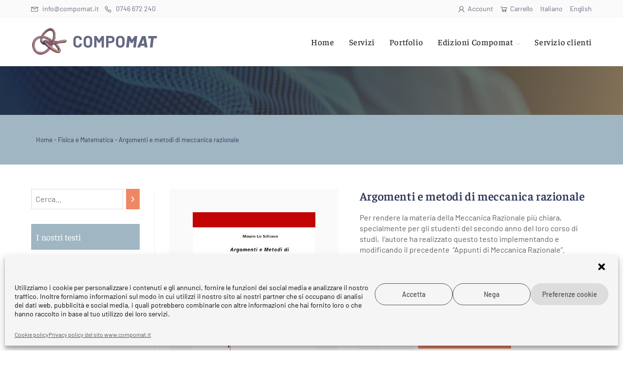

--- FILE ---
content_type: image/svg+xml
request_url: https://www.compomat.it/site/content/uploads/2021/11/add-to-cart.svg
body_size: 557
content:
<?xml version="1.0" encoding="UTF-8"?> <svg xmlns="http://www.w3.org/2000/svg" xmlns:xlink="http://www.w3.org/1999/xlink" viewBox="0 0 19 14"><defs><style>.cls-1{fill:none;}.cls-2{clip-path:url(#clip-path);}.cls-3{fill:#fff;}</style><clipPath id="clip-path"><rect class="cls-1" x="-720.46" y="267.08" width="1630.73" height="99.21"></rect></clipPath></defs><g id="Livello_3" data-name="Livello 3"><g class="cls-2"><image width="4000" height="3000" transform="translate(-741.73 -484.75) scale(0.42)"></image></g></g><g id="Livello_6" data-name="Livello 6"><path class="cls-3" d="M11.87,4.69a3.46,3.46,0,0,1-.23-1.2v0l-6.85,0,.3,1.23Z"></path><path class="cls-3" d="M9.65,12.05a1.77,1.77,0,0,0,.52,1.31,1.82,1.82,0,0,0,1.31.55,1.8,1.8,0,0,0,1.31-.53,1.85,1.85,0,0,0-2.6-2.63A1.75,1.75,0,0,0,9.65,12.05Zm1.84-.6a.54.54,0,0,1,.61.62.54.54,0,0,1-.62.61.55.55,0,0,1-.61-.62A.55.55,0,0,1,11.49,11.45Z"></path><path class="cls-3" d="M13,10a1,1,0,0,0,.41-.67l.72-2.52A3.58,3.58,0,0,1,13,6.25L12.28,9,5.21,8.94,3.65,2.48a1.08,1.08,0,0,0-.4-.68,1.19,1.19,0,0,0-.75-.25H1.12a.56.56,0,0,0-.44.16.6.6,0,0,0-.18.44.6.6,0,0,0,.17.45.6.6,0,0,0,.44.17H2.49L4.06,9.24a1.06,1.06,0,0,0,.4.68,1.14,1.14,0,0,0,.74.25H6l5.53,0h.77A1.19,1.19,0,0,0,13,10Z"></path><path class="cls-3" d="M4.11,12a1.85,1.85,0,0,0,3.14,1.33,1.85,1.85,0,0,0,0-2.61A1.72,1.72,0,0,0,6,10.18a1.74,1.74,0,0,0-1.31.53A1.8,1.8,0,0,0,4.11,12ZM6,11.41a.54.54,0,0,1,.61.62.54.54,0,0,1-.62.61A.55.55,0,0,1,5.34,12C5.35,11.61,5.55,11.4,6,11.41Z"></path><path class="cls-3" d="M15.42.09A3.09,3.09,0,1,0,18.5,3.18,3.09,3.09,0,0,0,15.42.09Zm1.75,3.58H15.91V4.92a.49.49,0,1,1-1,0V3.67H13.67a.5.5,0,0,1,0-1h1.26V1.43a.49.49,0,1,1,1,0V2.68h1.26a.5.5,0,0,1,0,1Z"></path></g></svg> 

--- FILE ---
content_type: image/svg+xml
request_url: https://www.compomat.it/site/content/uploads/2021/11/ico-email.svg
body_size: -11
content:
<svg xmlns="http://www.w3.org/2000/svg" viewBox="0 0 20 20"><defs><style>.cls-1{fill:#656982;}</style></defs><g id="Livello_4" data-name="Livello 4"><path class="cls-1" d="M0,3.08H20V16.92H0V3.08ZM1.54,5.29V15.38H18.46V5.29l-8,5.38-.43.24-.43-.24Zm1.78-.67L10,9l6.68-4.42Z"/></g></svg>

--- FILE ---
content_type: image/svg+xml
request_url: https://www.compomat.it/site/content/uploads/2021/11/scroll-top.svg
body_size: 242
content:
<?xml version="1.0" encoding="UTF-8"?> <svg xmlns="http://www.w3.org/2000/svg" xmlns:xlink="http://www.w3.org/1999/xlink" id="Livello_1" data-name="Livello 1" viewBox="0 0 64 64"><defs><style>.cls-1{fill:url(#Sfumatura_senza_nome);}</style><linearGradient id="Sfumatura_senza_nome" x1="8658.79" y1="31.89" x2="8721.17" y2="31.89" gradientTransform="translate(8721.98 63.89) rotate(180)" gradientUnits="userSpaceOnUse"><stop offset="0" stop-color="#f8d096" stop-opacity="0.74"></stop><stop offset="1" stop-color="#2c3559"></stop></linearGradient></defs><path class="cls-1" d="M62.15,22.92c-2-9.17-9.62-22.29-29.37-21.85-18.12.39-17.84,11.76-25,20.79C-.08,31.78-5.19,49,14.6,59.53c12.4,6.59,29.18,2.85,38.32-4.44C62.59,47.37,64.8,35.05,62.15,22.92Z"></path></svg> 

--- FILE ---
content_type: application/javascript
request_url: https://www.compomat.it/site/content/plugins/woocommerce-paypal-payments/modules/ppcp-button/assets/js/button.js
body_size: 41527
content:
/*! For license information please see button.js.LICENSE.txt */
(()=>{var e={9662:(e,t,r)=>{var n=r(614),o=r(6330),i=TypeError;e.exports=function(e){if(n(e))return e;throw i(o(e)+" is not a function")}},9483:(e,t,r)=>{var n=r(4411),o=r(6330),i=TypeError;e.exports=function(e){if(n(e))return e;throw i(o(e)+" is not a constructor")}},6077:(e,t,r)=>{var n=r(614),o=String,i=TypeError;e.exports=function(e){if("object"==typeof e||n(e))return e;throw i("Can't set "+o(e)+" as a prototype")}},1223:(e,t,r)=>{var n=r(5112),o=r(30),i=r(3070).f,a=n("unscopables"),c=Array.prototype;null==c[a]&&i(c,a,{configurable:!0,value:o(null)}),e.exports=function(e){c[a][e]=!0}},1530:(e,t,r)=>{"use strict";var n=r(8710).charAt;e.exports=function(e,t,r){return t+(r?n(e,t).length:1)}},5787:(e,t,r)=>{var n=r(7976),o=TypeError;e.exports=function(e,t){if(n(t,e))return e;throw o("Incorrect invocation")}},9670:(e,t,r)=>{var n=r(111),o=String,i=TypeError;e.exports=function(e){if(n(e))return e;throw i(o(e)+" is not an object")}},7556:(e,t,r)=>{var n=r(7293);e.exports=n((function(){if("function"==typeof ArrayBuffer){var e=new ArrayBuffer(8);Object.isExtensible(e)&&Object.defineProperty(e,"a",{value:8})}}))},8533:(e,t,r)=>{"use strict";var n=r(2092).forEach,o=r(9341)("forEach");e.exports=o?[].forEach:function(e){return n(this,e,arguments.length>1?arguments[1]:void 0)}},8457:(e,t,r)=>{"use strict";var n=r(9974),o=r(6916),i=r(7908),a=r(3411),c=r(7659),u=r(4411),s=r(6244),l=r(6135),f=r(4121),d=r(1246),p=Array;e.exports=function(e){var t=i(e),r=u(this),h=arguments.length,y=h>1?arguments[1]:void 0,v=void 0!==y;v&&(y=n(y,h>2?arguments[2]:void 0));var m,g,b,w,x,S,O=d(t),j=0;if(!O||this===p&&c(O))for(m=s(t),g=r?new this(m):p(m);m>j;j++)S=v?y(t[j],j):t[j],l(g,j,S);else for(x=(w=f(t,O)).next,g=r?new this:[];!(b=o(x,w)).done;j++)S=v?a(w,y,[b.value,j],!0):b.value,l(g,j,S);return g.length=j,g}},1318:(e,t,r)=>{var n=r(5656),o=r(1400),i=r(6244),a=function(e){return function(t,r,a){var c,u=n(t),s=i(u),l=o(a,s);if(e&&r!=r){for(;s>l;)if((c=u[l++])!=c)return!0}else for(;s>l;l++)if((e||l in u)&&u[l]===r)return e||l||0;return!e&&-1}};e.exports={includes:a(!0),indexOf:a(!1)}},2092:(e,t,r)=>{var n=r(9974),o=r(1702),i=r(8361),a=r(7908),c=r(6244),u=r(5417),s=o([].push),l=function(e){var t=1==e,r=2==e,o=3==e,l=4==e,f=6==e,d=7==e,p=5==e||f;return function(h,y,v,m){for(var g,b,w=a(h),x=i(w),S=n(y,v),O=c(x),j=0,_=m||u,E=t?_(h,O):r||d?_(h,0):void 0;O>j;j++)if((p||j in x)&&(b=S(g=x[j],j,w),e))if(t)E[j]=b;else if(b)switch(e){case 3:return!0;case 5:return g;case 6:return j;case 2:s(E,g)}else switch(e){case 4:return!1;case 7:s(E,g)}return f?-1:o||l?l:E}};e.exports={forEach:l(0),map:l(1),filter:l(2),some:l(3),every:l(4),find:l(5),findIndex:l(6),filterReject:l(7)}},1194:(e,t,r)=>{var n=r(7293),o=r(5112),i=r(7392),a=o("species");e.exports=function(e){return i>=51||!n((function(){var t=[];return(t.constructor={})[a]=function(){return{foo:1}},1!==t[e](Boolean).foo}))}},9341:(e,t,r)=>{"use strict";var n=r(7293);e.exports=function(e,t){var r=[][e];return!!r&&n((function(){r.call(null,t||function(){return 1},1)}))}},3671:(e,t,r)=>{var n=r(9662),o=r(7908),i=r(8361),a=r(6244),c=TypeError,u=function(e){return function(t,r,u,s){n(r);var l=o(t),f=i(l),d=a(l),p=e?d-1:0,h=e?-1:1;if(u<2)for(;;){if(p in f){s=f[p],p+=h;break}if(p+=h,e?p<0:d<=p)throw c("Reduce of empty array with no initial value")}for(;e?p>=0:d>p;p+=h)p in f&&(s=r(s,f[p],p,l));return s}};e.exports={left:u(!1),right:u(!0)}},1589:(e,t,r)=>{var n=r(1400),o=r(6244),i=r(6135),a=Array,c=Math.max;e.exports=function(e,t,r){for(var u=o(e),s=n(t,u),l=n(void 0===r?u:r,u),f=a(c(l-s,0)),d=0;s<l;s++,d++)i(f,d,e[s]);return f.length=d,f}},206:(e,t,r)=>{var n=r(1702);e.exports=n([].slice)},4362:(e,t,r)=>{var n=r(1589),o=Math.floor,i=function(e,t){var r=e.length,u=o(r/2);return r<8?a(e,t):c(e,i(n(e,0,u),t),i(n(e,u),t),t)},a=function(e,t){for(var r,n,o=e.length,i=1;i<o;){for(n=i,r=e[i];n&&t(e[n-1],r)>0;)e[n]=e[--n];n!==i++&&(e[n]=r)}return e},c=function(e,t,r,n){for(var o=t.length,i=r.length,a=0,c=0;a<o||c<i;)e[a+c]=a<o&&c<i?n(t[a],r[c])<=0?t[a++]:r[c++]:a<o?t[a++]:r[c++];return e};e.exports=i},7475:(e,t,r)=>{var n=r(3157),o=r(4411),i=r(111),a=r(5112)("species"),c=Array;e.exports=function(e){var t;return n(e)&&(t=e.constructor,(o(t)&&(t===c||n(t.prototype))||i(t)&&null===(t=t[a]))&&(t=void 0)),void 0===t?c:t}},5417:(e,t,r)=>{var n=r(7475);e.exports=function(e,t){return new(n(e))(0===t?0:t)}},3411:(e,t,r)=>{var n=r(9670),o=r(9212);e.exports=function(e,t,r,i){try{return i?t(n(r)[0],r[1]):t(r)}catch(t){o(e,"throw",t)}}},7072:(e,t,r)=>{var n=r(5112)("iterator"),o=!1;try{var i=0,a={next:function(){return{done:!!i++}},return:function(){o=!0}};a[n]=function(){return this},Array.from(a,(function(){throw 2}))}catch(e){}e.exports=function(e,t){if(!t&&!o)return!1;var r=!1;try{var i={};i[n]=function(){return{next:function(){return{done:r=!0}}}},e(i)}catch(e){}return r}},4326:(e,t,r)=>{var n=r(1702),o=n({}.toString),i=n("".slice);e.exports=function(e){return i(o(e),8,-1)}},648:(e,t,r)=>{var n=r(1694),o=r(614),i=r(4326),a=r(5112)("toStringTag"),c=Object,u="Arguments"==i(function(){return arguments}());e.exports=n?i:function(e){var t,r,n;return void 0===e?"Undefined":null===e?"Null":"string"==typeof(r=function(e,t){try{return e[t]}catch(e){}}(t=c(e),a))?r:u?i(t):"Object"==(n=i(t))&&o(t.callee)?"Arguments":n}},5631:(e,t,r)=>{"use strict";var n=r(3070).f,o=r(30),i=r(9190),a=r(9974),c=r(5787),u=r(8554),s=r(408),l=r(1656),f=r(6340),d=r(9781),p=r(2423).fastKey,h=r(9909),y=h.set,v=h.getterFor;e.exports={getConstructor:function(e,t,r,l){var f=e((function(e,n){c(e,h),y(e,{type:t,index:o(null),first:void 0,last:void 0,size:0}),d||(e.size=0),u(n)||s(n,e[l],{that:e,AS_ENTRIES:r})})),h=f.prototype,m=v(t),g=function(e,t,r){var n,o,i=m(e),a=b(e,t);return a?a.value=r:(i.last=a={index:o=p(t,!0),key:t,value:r,previous:n=i.last,next:void 0,removed:!1},i.first||(i.first=a),n&&(n.next=a),d?i.size++:e.size++,"F"!==o&&(i.index[o]=a)),e},b=function(e,t){var r,n=m(e),o=p(t);if("F"!==o)return n.index[o];for(r=n.first;r;r=r.next)if(r.key==t)return r};return i(h,{clear:function(){for(var e=m(this),t=e.index,r=e.first;r;)r.removed=!0,r.previous&&(r.previous=r.previous.next=void 0),delete t[r.index],r=r.next;e.first=e.last=void 0,d?e.size=0:this.size=0},delete:function(e){var t=this,r=m(t),n=b(t,e);if(n){var o=n.next,i=n.previous;delete r.index[n.index],n.removed=!0,i&&(i.next=o),o&&(o.previous=i),r.first==n&&(r.first=o),r.last==n&&(r.last=i),d?r.size--:t.size--}return!!n},forEach:function(e){for(var t,r=m(this),n=a(e,arguments.length>1?arguments[1]:void 0);t=t?t.next:r.first;)for(n(t.value,t.key,this);t&&t.removed;)t=t.previous},has:function(e){return!!b(this,e)}}),i(h,r?{get:function(e){var t=b(this,e);return t&&t.value},set:function(e,t){return g(this,0===e?0:e,t)}}:{add:function(e){return g(this,e=0===e?0:e,e)}}),d&&n(h,"size",{get:function(){return m(this).size}}),f},setStrong:function(e,t,r){var n=t+" Iterator",o=v(t),i=v(n);l(e,t,(function(e,t){y(this,{type:n,target:e,state:o(e),kind:t,last:void 0})}),(function(){for(var e=i(this),t=e.kind,r=e.last;r&&r.removed;)r=r.previous;return e.target&&(e.last=r=r?r.next:e.state.first)?"keys"==t?{value:r.key,done:!1}:"values"==t?{value:r.value,done:!1}:{value:[r.key,r.value],done:!1}:(e.target=void 0,{value:void 0,done:!0})}),r?"entries":"values",!r,!0),f(t)}}},7710:(e,t,r)=>{"use strict";var n=r(2109),o=r(7854),i=r(1702),a=r(4705),c=r(8052),u=r(2423),s=r(408),l=r(5787),f=r(614),d=r(8554),p=r(111),h=r(7293),y=r(7072),v=r(8003),m=r(9587);e.exports=function(e,t,r){var g=-1!==e.indexOf("Map"),b=-1!==e.indexOf("Weak"),w=g?"set":"add",x=o[e],S=x&&x.prototype,O=x,j={},_=function(e){var t=i(S[e]);c(S,e,"add"==e?function(e){return t(this,0===e?0:e),this}:"delete"==e?function(e){return!(b&&!p(e))&&t(this,0===e?0:e)}:"get"==e?function(e){return b&&!p(e)?void 0:t(this,0===e?0:e)}:"has"==e?function(e){return!(b&&!p(e))&&t(this,0===e?0:e)}:function(e,r){return t(this,0===e?0:e,r),this})};if(a(e,!f(x)||!(b||S.forEach&&!h((function(){(new x).entries().next()})))))O=r.getConstructor(t,e,g,w),u.enable();else if(a(e,!0)){var E=new O,P=E[w](b?{}:-0,1)!=E,k=h((function(){E.has(1)})),C=y((function(e){new x(e)})),A=!b&&h((function(){for(var e=new x,t=5;t--;)e[w](t,t);return!e.has(-0)}));C||((O=t((function(e,t){l(e,S);var r=m(new x,e,O);return d(t)||s(t,r[w],{that:r,AS_ENTRIES:g}),r}))).prototype=S,S.constructor=O),(k||A)&&(_("delete"),_("has"),g&&_("get")),(A||P)&&_(w),b&&S.clear&&delete S.clear}return j[e]=O,n({global:!0,constructor:!0,forced:O!=x},j),v(O,e),b||r.setStrong(O,e,g),O}},9920:(e,t,r)=>{var n=r(2597),o=r(3887),i=r(1236),a=r(3070);e.exports=function(e,t,r){for(var c=o(t),u=a.f,s=i.f,l=0;l<c.length;l++){var f=c[l];n(e,f)||r&&n(r,f)||u(e,f,s(t,f))}}},4964:(e,t,r)=>{var n=r(5112)("match");e.exports=function(e){var t=/./;try{"/./"[e](t)}catch(r){try{return t[n]=!1,"/./"[e](t)}catch(e){}}return!1}},8544:(e,t,r)=>{var n=r(7293);e.exports=!n((function(){function e(){}return e.prototype.constructor=null,Object.getPrototypeOf(new e)!==e.prototype}))},8880:(e,t,r)=>{var n=r(9781),o=r(3070),i=r(9114);e.exports=n?function(e,t,r){return o.f(e,t,i(1,r))}:function(e,t,r){return e[t]=r,e}},9114:e=>{e.exports=function(e,t){return{enumerable:!(1&e),configurable:!(2&e),writable:!(4&e),value:t}}},6135:(e,t,r)=>{"use strict";var n=r(4948),o=r(3070),i=r(9114);e.exports=function(e,t,r){var a=n(t);a in e?o.f(e,a,i(0,r)):e[a]=r}},8052:(e,t,r)=>{var n=r(614),o=r(3070),i=r(6339),a=r(3072);e.exports=function(e,t,r,c){c||(c={});var u=c.enumerable,s=void 0!==c.name?c.name:t;if(n(r)&&i(r,s,c),c.global)u?e[t]=r:a(t,r);else{try{c.unsafe?e[t]&&(u=!0):delete e[t]}catch(e){}u?e[t]=r:o.f(e,t,{value:r,enumerable:!1,configurable:!c.nonConfigurable,writable:!c.nonWritable})}return e}},9190:(e,t,r)=>{var n=r(8052);e.exports=function(e,t,r){for(var o in t)n(e,o,t[o],r);return e}},3072:(e,t,r)=>{var n=r(7854),o=Object.defineProperty;e.exports=function(e,t){try{o(n,e,{value:t,configurable:!0,writable:!0})}catch(r){n[e]=t}return t}},9781:(e,t,r)=>{var n=r(7293);e.exports=!n((function(){return 7!=Object.defineProperty({},1,{get:function(){return 7}})[1]}))},317:(e,t,r)=>{var n=r(7854),o=r(111),i=n.document,a=o(i)&&o(i.createElement);e.exports=function(e){return a?i.createElement(e):{}}},7207:e=>{var t=TypeError;e.exports=function(e){if(e>9007199254740991)throw t("Maximum allowed index exceeded");return e}},8324:e=>{e.exports={CSSRuleList:0,CSSStyleDeclaration:0,CSSValueList:0,ClientRectList:0,DOMRectList:0,DOMStringList:0,DOMTokenList:1,DataTransferItemList:0,FileList:0,HTMLAllCollection:0,HTMLCollection:0,HTMLFormElement:0,HTMLSelectElement:0,MediaList:0,MimeTypeArray:0,NamedNodeMap:0,NodeList:1,PaintRequestList:0,Plugin:0,PluginArray:0,SVGLengthList:0,SVGNumberList:0,SVGPathSegList:0,SVGPointList:0,SVGStringList:0,SVGTransformList:0,SourceBufferList:0,StyleSheetList:0,TextTrackCueList:0,TextTrackList:0,TouchList:0}},8509:(e,t,r)=>{var n=r(317)("span").classList,o=n&&n.constructor&&n.constructor.prototype;e.exports=o===Object.prototype?void 0:o},7871:(e,t,r)=>{var n=r(3823),o=r(5268);e.exports=!n&&!o&&"object"==typeof window&&"object"==typeof document},3823:e=>{e.exports="object"==typeof Deno&&Deno&&"object"==typeof Deno.version},1528:(e,t,r)=>{var n=r(8113),o=r(7854);e.exports=/ipad|iphone|ipod/i.test(n)&&void 0!==o.Pebble},6833:(e,t,r)=>{var n=r(8113);e.exports=/(?:ipad|iphone|ipod).*applewebkit/i.test(n)},5268:(e,t,r)=>{var n=r(4326),o=r(7854);e.exports="process"==n(o.process)},1036:(e,t,r)=>{var n=r(8113);e.exports=/web0s(?!.*chrome)/i.test(n)},8113:(e,t,r)=>{var n=r(5005);e.exports=n("navigator","userAgent")||""},7392:(e,t,r)=>{var n,o,i=r(7854),a=r(8113),c=i.process,u=i.Deno,s=c&&c.versions||u&&u.version,l=s&&s.v8;l&&(o=(n=l.split("."))[0]>0&&n[0]<4?1:+(n[0]+n[1])),!o&&a&&(!(n=a.match(/Edge\/(\d+)/))||n[1]>=74)&&(n=a.match(/Chrome\/(\d+)/))&&(o=+n[1]),e.exports=o},748:e=>{e.exports=["constructor","hasOwnProperty","isPrototypeOf","propertyIsEnumerable","toLocaleString","toString","valueOf"]},1060:(e,t,r)=>{var n=r(1702),o=Error,i=n("".replace),a=String(o("zxcasd").stack),c=/\n\s*at [^:]*:[^\n]*/,u=c.test(a);e.exports=function(e,t){if(u&&"string"==typeof e&&!o.prepareStackTrace)for(;t--;)e=i(e,c,"");return e}},2914:(e,t,r)=>{var n=r(7293),o=r(9114);e.exports=!n((function(){var e=Error("a");return!("stack"in e)||(Object.defineProperty(e,"stack",o(1,7)),7!==e.stack)}))},2109:(e,t,r)=>{var n=r(7854),o=r(1236).f,i=r(8880),a=r(8052),c=r(3072),u=r(9920),s=r(4705);e.exports=function(e,t){var r,l,f,d,p,h=e.target,y=e.global,v=e.stat;if(r=y?n:v?n[h]||c(h,{}):(n[h]||{}).prototype)for(l in t){if(d=t[l],f=e.dontCallGetSet?(p=o(r,l))&&p.value:r[l],!s(y?l:h+(v?".":"#")+l,e.forced)&&void 0!==f){if(typeof d==typeof f)continue;u(d,f)}(e.sham||f&&f.sham)&&i(d,"sham",!0),a(r,l,d,e)}}},7293:e=>{e.exports=function(e){try{return!!e()}catch(e){return!0}}},7007:(e,t,r)=>{"use strict";r(4916);var n=r(1702),o=r(8052),i=r(2261),a=r(7293),c=r(5112),u=r(8880),s=c("species"),l=RegExp.prototype;e.exports=function(e,t,r,f){var d=c(e),p=!a((function(){var t={};return t[d]=function(){return 7},7!=""[e](t)})),h=p&&!a((function(){var t=!1,r=/a/;return"split"===e&&((r={}).constructor={},r.constructor[s]=function(){return r},r.flags="",r[d]=/./[d]),r.exec=function(){return t=!0,null},r[d](""),!t}));if(!p||!h||r){var y=n(/./[d]),v=t(d,""[e],(function(e,t,r,o,a){var c=n(e),u=t.exec;return u===i||u===l.exec?p&&!a?{done:!0,value:y(t,r,o)}:{done:!0,value:c(r,t,o)}:{done:!1}}));o(String.prototype,e,v[0]),o(l,d,v[1])}f&&u(l[d],"sham",!0)}},6677:(e,t,r)=>{var n=r(7293);e.exports=!n((function(){return Object.isExtensible(Object.preventExtensions({}))}))},2104:(e,t,r)=>{var n=r(4374),o=Function.prototype,i=o.apply,a=o.call;e.exports="object"==typeof Reflect&&Reflect.apply||(n?a.bind(i):function(){return a.apply(i,arguments)})},9974:(e,t,r)=>{var n=r(1702),o=r(9662),i=r(4374),a=n(n.bind);e.exports=function(e,t){return o(e),void 0===t?e:i?a(e,t):function(){return e.apply(t,arguments)}}},4374:(e,t,r)=>{var n=r(7293);e.exports=!n((function(){var e=function(){}.bind();return"function"!=typeof e||e.hasOwnProperty("prototype")}))},7065:(e,t,r)=>{"use strict";var n=r(1702),o=r(9662),i=r(111),a=r(2597),c=r(206),u=r(4374),s=Function,l=n([].concat),f=n([].join),d={},p=function(e,t,r){if(!a(d,t)){for(var n=[],o=0;o<t;o++)n[o]="a["+o+"]";d[t]=s("C,a","return new C("+f(n,",")+")")}return d[t](e,r)};e.exports=u?s.bind:function(e){var t=o(this),r=t.prototype,n=c(arguments,1),a=function(){var r=l(n,c(arguments));return this instanceof a?p(t,r.length,r):t.apply(e,r)};return i(r)&&(a.prototype=r),a}},6916:(e,t,r)=>{var n=r(4374),o=Function.prototype.call;e.exports=n?o.bind(o):function(){return o.apply(o,arguments)}},6530:(e,t,r)=>{var n=r(9781),o=r(2597),i=Function.prototype,a=n&&Object.getOwnPropertyDescriptor,c=o(i,"name"),u=c&&"something"===function(){}.name,s=c&&(!n||n&&a(i,"name").configurable);e.exports={EXISTS:c,PROPER:u,CONFIGURABLE:s}},1702:(e,t,r)=>{var n=r(4374),o=Function.prototype,i=o.bind,a=o.call,c=n&&i.bind(a,a);e.exports=n?function(e){return e&&c(e)}:function(e){return e&&function(){return a.apply(e,arguments)}}},5005:(e,t,r)=>{var n=r(7854),o=r(614),i=function(e){return o(e)?e:void 0};e.exports=function(e,t){return arguments.length<2?i(n[e]):n[e]&&n[e][t]}},1246:(e,t,r)=>{var n=r(648),o=r(8173),i=r(8554),a=r(7497),c=r(5112)("iterator");e.exports=function(e){if(!i(e))return o(e,c)||o(e,"@@iterator")||a[n(e)]}},4121:(e,t,r)=>{var n=r(6916),o=r(9662),i=r(9670),a=r(6330),c=r(1246),u=TypeError;e.exports=function(e,t){var r=arguments.length<2?c(e):t;if(o(r))return i(n(r,e));throw u(a(e)+" is not iterable")}},8173:(e,t,r)=>{var n=r(9662),o=r(8554);e.exports=function(e,t){var r=e[t];return o(r)?void 0:n(r)}},647:(e,t,r)=>{var n=r(1702),o=r(7908),i=Math.floor,a=n("".charAt),c=n("".replace),u=n("".slice),s=/\$([$&'`]|\d{1,2}|<[^>]*>)/g,l=/\$([$&'`]|\d{1,2})/g;e.exports=function(e,t,r,n,f,d){var p=r+e.length,h=n.length,y=l;return void 0!==f&&(f=o(f),y=s),c(d,y,(function(o,c){var s;switch(a(c,0)){case"$":return"$";case"&":return e;case"`":return u(t,0,r);case"'":return u(t,p);case"<":s=f[u(c,1,-1)];break;default:var l=+c;if(0===l)return o;if(l>h){var d=i(l/10);return 0===d?o:d<=h?void 0===n[d-1]?a(c,1):n[d-1]+a(c,1):o}s=n[l-1]}return void 0===s?"":s}))}},7854:(e,t,r)=>{var n=function(e){return e&&e.Math==Math&&e};e.exports=n("object"==typeof globalThis&&globalThis)||n("object"==typeof window&&window)||n("object"==typeof self&&self)||n("object"==typeof r.g&&r.g)||function(){return this}()||Function("return this")()},2597:(e,t,r)=>{var n=r(1702),o=r(7908),i=n({}.hasOwnProperty);e.exports=Object.hasOwn||function(e,t){return i(o(e),t)}},3501:e=>{e.exports={}},842:(e,t,r)=>{var n=r(7854);e.exports=function(e,t){var r=n.console;r&&r.error&&(1==arguments.length?r.error(e):r.error(e,t))}},490:(e,t,r)=>{var n=r(5005);e.exports=n("document","documentElement")},4664:(e,t,r)=>{var n=r(9781),o=r(7293),i=r(317);e.exports=!n&&!o((function(){return 7!=Object.defineProperty(i("div"),"a",{get:function(){return 7}}).a}))},8361:(e,t,r)=>{var n=r(1702),o=r(7293),i=r(4326),a=Object,c=n("".split);e.exports=o((function(){return!a("z").propertyIsEnumerable(0)}))?function(e){return"String"==i(e)?c(e,""):a(e)}:a},9587:(e,t,r)=>{var n=r(614),o=r(111),i=r(7674);e.exports=function(e,t,r){var a,c;return i&&n(a=t.constructor)&&a!==r&&o(c=a.prototype)&&c!==r.prototype&&i(e,c),e}},2788:(e,t,r)=>{var n=r(1702),o=r(614),i=r(5465),a=n(Function.toString);o(i.inspectSource)||(i.inspectSource=function(e){return a(e)}),e.exports=i.inspectSource},8340:(e,t,r)=>{var n=r(111),o=r(8880);e.exports=function(e,t){n(t)&&"cause"in t&&o(e,"cause",t.cause)}},2423:(e,t,r)=>{var n=r(2109),o=r(1702),i=r(3501),a=r(111),c=r(2597),u=r(3070).f,s=r(8006),l=r(1156),f=r(2050),d=r(9711),p=r(6677),h=!1,y=d("meta"),v=0,m=function(e){u(e,y,{value:{objectID:"O"+v++,weakData:{}}})},g=e.exports={enable:function(){g.enable=function(){},h=!0;var e=s.f,t=o([].splice),r={};r[y]=1,e(r).length&&(s.f=function(r){for(var n=e(r),o=0,i=n.length;o<i;o++)if(n[o]===y){t(n,o,1);break}return n},n({target:"Object",stat:!0,forced:!0},{getOwnPropertyNames:l.f}))},fastKey:function(e,t){if(!a(e))return"symbol"==typeof e?e:("string"==typeof e?"S":"P")+e;if(!c(e,y)){if(!f(e))return"F";if(!t)return"E";m(e)}return e[y].objectID},getWeakData:function(e,t){if(!c(e,y)){if(!f(e))return!0;if(!t)return!1;m(e)}return e[y].weakData},onFreeze:function(e){return p&&h&&f(e)&&!c(e,y)&&m(e),e}};i[y]=!0},9909:(e,t,r)=>{var n,o,i,a=r(4811),c=r(7854),u=r(1702),s=r(111),l=r(8880),f=r(2597),d=r(5465),p=r(6200),h=r(3501),y="Object already initialized",v=c.TypeError,m=c.WeakMap;if(a||d.state){var g=d.state||(d.state=new m),b=u(g.get),w=u(g.has),x=u(g.set);n=function(e,t){if(w(g,e))throw v(y);return t.facade=e,x(g,e,t),t},o=function(e){return b(g,e)||{}},i=function(e){return w(g,e)}}else{var S=p("state");h[S]=!0,n=function(e,t){if(f(e,S))throw v(y);return t.facade=e,l(e,S,t),t},o=function(e){return f(e,S)?e[S]:{}},i=function(e){return f(e,S)}}e.exports={set:n,get:o,has:i,enforce:function(e){return i(e)?o(e):n(e,{})},getterFor:function(e){return function(t){var r;if(!s(t)||(r=o(t)).type!==e)throw v("Incompatible receiver, "+e+" required");return r}}}},7659:(e,t,r)=>{var n=r(5112),o=r(7497),i=n("iterator"),a=Array.prototype;e.exports=function(e){return void 0!==e&&(o.Array===e||a[i]===e)}},3157:(e,t,r)=>{var n=r(4326);e.exports=Array.isArray||function(e){return"Array"==n(e)}},614:e=>{e.exports=function(e){return"function"==typeof e}},4411:(e,t,r)=>{var n=r(1702),o=r(7293),i=r(614),a=r(648),c=r(5005),u=r(2788),s=function(){},l=[],f=c("Reflect","construct"),d=/^\s*(?:class|function)\b/,p=n(d.exec),h=!d.exec(s),y=function(e){if(!i(e))return!1;try{return f(s,l,e),!0}catch(e){return!1}},v=function(e){if(!i(e))return!1;switch(a(e)){case"AsyncFunction":case"GeneratorFunction":case"AsyncGeneratorFunction":return!1}try{return h||!!p(d,u(e))}catch(e){return!0}};v.sham=!0,e.exports=!f||o((function(){var e;return y(y.call)||!y(Object)||!y((function(){e=!0}))||e}))?v:y},5032:(e,t,r)=>{var n=r(2597);e.exports=function(e){return void 0!==e&&(n(e,"value")||n(e,"writable"))}},4705:(e,t,r)=>{var n=r(7293),o=r(614),i=/#|\.prototype\./,a=function(e,t){var r=u[c(e)];return r==l||r!=s&&(o(t)?n(t):!!t)},c=a.normalize=function(e){return String(e).replace(i,".").toLowerCase()},u=a.data={},s=a.NATIVE="N",l=a.POLYFILL="P";e.exports=a},8554:e=>{e.exports=function(e){return null==e}},111:(e,t,r)=>{var n=r(614),o="object"==typeof document&&document.all,i=void 0===o&&void 0!==o;e.exports=i?function(e){return"object"==typeof e?null!==e:n(e)||e===o}:function(e){return"object"==typeof e?null!==e:n(e)}},1913:e=>{e.exports=!1},7850:(e,t,r)=>{var n=r(111),o=r(4326),i=r(5112)("match");e.exports=function(e){var t;return n(e)&&(void 0!==(t=e[i])?!!t:"RegExp"==o(e))}},2190:(e,t,r)=>{var n=r(5005),o=r(614),i=r(7976),a=r(3307),c=Object;e.exports=a?function(e){return"symbol"==typeof e}:function(e){var t=n("Symbol");return o(t)&&i(t.prototype,c(e))}},408:(e,t,r)=>{var n=r(9974),o=r(6916),i=r(9670),a=r(6330),c=r(7659),u=r(6244),s=r(7976),l=r(4121),f=r(1246),d=r(9212),p=TypeError,h=function(e,t){this.stopped=e,this.result=t},y=h.prototype;e.exports=function(e,t,r){var v,m,g,b,w,x,S,O=r&&r.that,j=!(!r||!r.AS_ENTRIES),_=!(!r||!r.IS_RECORD),E=!(!r||!r.IS_ITERATOR),P=!(!r||!r.INTERRUPTED),k=n(t,O),C=function(e){return v&&d(v,"normal",e),new h(!0,e)},A=function(e){return j?(i(e),P?k(e[0],e[1],C):k(e[0],e[1])):P?k(e,C):k(e)};if(_)v=e.iterator;else if(E)v=e;else{if(!(m=f(e)))throw p(a(e)+" is not iterable");if(c(m)){for(g=0,b=u(e);b>g;g++)if((w=A(e[g]))&&s(y,w))return w;return new h(!1)}v=l(e,m)}for(x=_?e.next:v.next;!(S=o(x,v)).done;){try{w=A(S.value)}catch(e){d(v,"throw",e)}if("object"==typeof w&&w&&s(y,w))return w}return new h(!1)}},9212:(e,t,r)=>{var n=r(6916),o=r(9670),i=r(8173);e.exports=function(e,t,r){var a,c;o(e);try{if(!(a=i(e,"return"))){if("throw"===t)throw r;return r}a=n(a,e)}catch(e){c=!0,a=e}if("throw"===t)throw r;if(c)throw a;return o(a),r}},3061:(e,t,r)=>{"use strict";var n=r(3383).IteratorPrototype,o=r(30),i=r(9114),a=r(8003),c=r(7497),u=function(){return this};e.exports=function(e,t,r,s){var l=t+" Iterator";return e.prototype=o(n,{next:i(+!s,r)}),a(e,l,!1,!0),c[l]=u,e}},1656:(e,t,r)=>{"use strict";var n=r(2109),o=r(6916),i=r(1913),a=r(6530),c=r(614),u=r(3061),s=r(9518),l=r(7674),f=r(8003),d=r(8880),p=r(8052),h=r(5112),y=r(7497),v=r(3383),m=a.PROPER,g=a.CONFIGURABLE,b=v.IteratorPrototype,w=v.BUGGY_SAFARI_ITERATORS,x=h("iterator"),S="keys",O="values",j="entries",_=function(){return this};e.exports=function(e,t,r,a,h,v,E){u(r,t,a);var P,k,C,A=function(e){if(e===h&&F)return F;if(!w&&e in R)return R[e];switch(e){case S:case O:case j:return function(){return new r(this,e)}}return function(){return new r(this)}},T=t+" Iterator",L=!1,R=e.prototype,I=R[x]||R["@@iterator"]||h&&R[h],F=!w&&I||A(h),q="Array"==t&&R.entries||I;if(q&&(P=s(q.call(new e)))!==Object.prototype&&P.next&&(i||s(P)===b||(l?l(P,b):c(P[x])||p(P,x,_)),f(P,T,!0,!0),i&&(y[T]=_)),m&&h==O&&I&&I.name!==O&&(!i&&g?d(R,"name",O):(L=!0,F=function(){return o(I,this)})),h)if(k={values:A(O),keys:v?F:A(S),entries:A(j)},E)for(C in k)(w||L||!(C in R))&&p(R,C,k[C]);else n({target:t,proto:!0,forced:w||L},k);return i&&!E||R[x]===F||p(R,x,F,{name:h}),y[t]=F,k}},3383:(e,t,r)=>{"use strict";var n,o,i,a=r(7293),c=r(614),u=r(111),s=r(30),l=r(9518),f=r(8052),d=r(5112),p=r(1913),h=d("iterator"),y=!1;[].keys&&("next"in(i=[].keys())?(o=l(l(i)))!==Object.prototype&&(n=o):y=!0),!u(n)||a((function(){var e={};return n[h].call(e)!==e}))?n={}:p&&(n=s(n)),c(n[h])||f(n,h,(function(){return this})),e.exports={IteratorPrototype:n,BUGGY_SAFARI_ITERATORS:y}},7497:e=>{e.exports={}},6244:(e,t,r)=>{var n=r(7466);e.exports=function(e){return n(e.length)}},6339:(e,t,r)=>{var n=r(7293),o=r(614),i=r(2597),a=r(9781),c=r(6530).CONFIGURABLE,u=r(2788),s=r(9909),l=s.enforce,f=s.get,d=Object.defineProperty,p=a&&!n((function(){return 8!==d((function(){}),"length",{value:8}).length})),h=String(String).split("String"),y=e.exports=function(e,t,r){"Symbol("===String(t).slice(0,7)&&(t="["+String(t).replace(/^Symbol\(([^)]*)\)/,"$1")+"]"),r&&r.getter&&(t="get "+t),r&&r.setter&&(t="set "+t),(!i(e,"name")||c&&e.name!==t)&&(a?d(e,"name",{value:t,configurable:!0}):e.name=t),p&&r&&i(r,"arity")&&e.length!==r.arity&&d(e,"length",{value:r.arity});try{r&&i(r,"constructor")&&r.constructor?a&&d(e,"prototype",{writable:!1}):e.prototype&&(e.prototype=void 0)}catch(e){}var n=l(e);return i(n,"source")||(n.source=h.join("string"==typeof t?t:"")),e};Function.prototype.toString=y((function(){return o(this)&&f(this).source||u(this)}),"toString")},4758:e=>{var t=Math.ceil,r=Math.floor;e.exports=Math.trunc||function(e){var n=+e;return(n>0?r:t)(n)}},5948:(e,t,r)=>{var n,o,i,a,c,u,s,l,f=r(7854),d=r(9974),p=r(1236).f,h=r(261).set,y=r(6833),v=r(1528),m=r(1036),g=r(5268),b=f.MutationObserver||f.WebKitMutationObserver,w=f.document,x=f.process,S=f.Promise,O=p(f,"queueMicrotask"),j=O&&O.value;j||(n=function(){var e,t;for(g&&(e=x.domain)&&e.exit();o;){t=o.fn,o=o.next;try{t()}catch(e){throw o?a():i=void 0,e}}i=void 0,e&&e.enter()},y||g||m||!b||!w?!v&&S&&S.resolve?((s=S.resolve(void 0)).constructor=S,l=d(s.then,s),a=function(){l(n)}):g?a=function(){x.nextTick(n)}:(h=d(h,f),a=function(){h(n)}):(c=!0,u=w.createTextNode(""),new b(n).observe(u,{characterData:!0}),a=function(){u.data=c=!c})),e.exports=j||function(e){var t={fn:e,next:void 0};i&&(i.next=t),o||(o=t,a()),i=t}},8523:(e,t,r)=>{"use strict";var n=r(9662),o=TypeError,i=function(e){var t,r;this.promise=new e((function(e,n){if(void 0!==t||void 0!==r)throw o("Bad Promise constructor");t=e,r=n})),this.resolve=n(t),this.reject=n(r)};e.exports.f=function(e){return new i(e)}},6277:(e,t,r)=>{var n=r(1340);e.exports=function(e,t){return void 0===e?arguments.length<2?"":t:n(e)}},3929:(e,t,r)=>{var n=r(7850),o=TypeError;e.exports=function(e){if(n(e))throw o("The method doesn't accept regular expressions");return e}},2814:(e,t,r)=>{var n=r(7854),o=r(7293),i=r(1702),a=r(1340),c=r(3111).trim,u=r(1361),s=i("".charAt),l=n.parseFloat,f=n.Symbol,d=f&&f.iterator,p=1/l(u+"-0")!=-1/0||d&&!o((function(){l(Object(d))}));e.exports=p?function(e){var t=c(a(e)),r=l(t);return 0===r&&"-"==s(t,0)?-0:r}:l},3009:(e,t,r)=>{var n=r(7854),o=r(7293),i=r(1702),a=r(1340),c=r(3111).trim,u=r(1361),s=n.parseInt,l=n.Symbol,f=l&&l.iterator,d=/^[+-]?0x/i,p=i(d.exec),h=8!==s(u+"08")||22!==s(u+"0x16")||f&&!o((function(){s(Object(f))}));e.exports=h?function(e,t){var r=c(a(e));return s(r,t>>>0||(p(d,r)?16:10))}:s},30:(e,t,r)=>{var n,o=r(9670),i=r(6048),a=r(748),c=r(3501),u=r(490),s=r(317),l=r(6200)("IE_PROTO"),f=function(){},d=function(e){return"<script>"+e+"<\/script>"},p=function(e){e.write(d("")),e.close();var t=e.parentWindow.Object;return e=null,t},h=function(){try{n=new ActiveXObject("htmlfile")}catch(e){}var e,t;h="undefined"!=typeof document?document.domain&&n?p(n):((t=s("iframe")).style.display="none",u.appendChild(t),t.src=String("javascript:"),(e=t.contentWindow.document).open(),e.write(d("document.F=Object")),e.close(),e.F):p(n);for(var r=a.length;r--;)delete h.prototype[a[r]];return h()};c[l]=!0,e.exports=Object.create||function(e,t){var r;return null!==e?(f.prototype=o(e),r=new f,f.prototype=null,r[l]=e):r=h(),void 0===t?r:i.f(r,t)}},6048:(e,t,r)=>{var n=r(9781),o=r(3353),i=r(3070),a=r(9670),c=r(5656),u=r(1956);t.f=n&&!o?Object.defineProperties:function(e,t){a(e);for(var r,n=c(t),o=u(t),s=o.length,l=0;s>l;)i.f(e,r=o[l++],n[r]);return e}},3070:(e,t,r)=>{var n=r(9781),o=r(4664),i=r(3353),a=r(9670),c=r(4948),u=TypeError,s=Object.defineProperty,l=Object.getOwnPropertyDescriptor;t.f=n?i?function(e,t,r){if(a(e),t=c(t),a(r),"function"==typeof e&&"prototype"===t&&"value"in r&&"writable"in r&&!r.writable){var n=l(e,t);n&&n.writable&&(e[t]=r.value,r={configurable:"configurable"in r?r.configurable:n.configurable,enumerable:"enumerable"in r?r.enumerable:n.enumerable,writable:!1})}return s(e,t,r)}:s:function(e,t,r){if(a(e),t=c(t),a(r),o)try{return s(e,t,r)}catch(e){}if("get"in r||"set"in r)throw u("Accessors not supported");return"value"in r&&(e[t]=r.value),e}},1236:(e,t,r)=>{var n=r(9781),o=r(6916),i=r(5296),a=r(9114),c=r(5656),u=r(4948),s=r(2597),l=r(4664),f=Object.getOwnPropertyDescriptor;t.f=n?f:function(e,t){if(e=c(e),t=u(t),l)try{return f(e,t)}catch(e){}if(s(e,t))return a(!o(i.f,e,t),e[t])}},1156:(e,t,r)=>{var n=r(4326),o=r(5656),i=r(8006).f,a=r(1589),c="object"==typeof window&&window&&Object.getOwnPropertyNames?Object.getOwnPropertyNames(window):[];e.exports.f=function(e){return c&&"Window"==n(e)?function(e){try{return i(e)}catch(e){return a(c)}}(e):i(o(e))}},8006:(e,t,r)=>{var n=r(6324),o=r(748).concat("length","prototype");t.f=Object.getOwnPropertyNames||function(e){return n(e,o)}},5181:(e,t)=>{t.f=Object.getOwnPropertySymbols},9518:(e,t,r)=>{var n=r(2597),o=r(614),i=r(7908),a=r(6200),c=r(8544),u=a("IE_PROTO"),s=Object,l=s.prototype;e.exports=c?s.getPrototypeOf:function(e){var t=i(e);if(n(t,u))return t[u];var r=t.constructor;return o(r)&&t instanceof r?r.prototype:t instanceof s?l:null}},2050:(e,t,r)=>{var n=r(7293),o=r(111),i=r(4326),a=r(7556),c=Object.isExtensible,u=n((function(){c(1)}));e.exports=u||a?function(e){return!!o(e)&&(!a||"ArrayBuffer"!=i(e))&&(!c||c(e))}:c},7976:(e,t,r)=>{var n=r(1702);e.exports=n({}.isPrototypeOf)},6324:(e,t,r)=>{var n=r(1702),o=r(2597),i=r(5656),a=r(1318).indexOf,c=r(3501),u=n([].push);e.exports=function(e,t){var r,n=i(e),s=0,l=[];for(r in n)!o(c,r)&&o(n,r)&&u(l,r);for(;t.length>s;)o(n,r=t[s++])&&(~a(l,r)||u(l,r));return l}},1956:(e,t,r)=>{var n=r(6324),o=r(748);e.exports=Object.keys||function(e){return n(e,o)}},5296:(e,t)=>{"use strict";var r={}.propertyIsEnumerable,n=Object.getOwnPropertyDescriptor,o=n&&!r.call({1:2},1);t.f=o?function(e){var t=n(this,e);return!!t&&t.enumerable}:r},7674:(e,t,r)=>{var n=r(1702),o=r(9670),i=r(6077);e.exports=Object.setPrototypeOf||("__proto__"in{}?function(){var e,t=!1,r={};try{(e=n(Object.getOwnPropertyDescriptor(Object.prototype,"__proto__").set))(r,[]),t=r instanceof Array}catch(e){}return function(r,n){return o(r),i(n),t?e(r,n):r.__proto__=n,r}}():void 0)},4699:(e,t,r)=>{var n=r(9781),o=r(1702),i=r(1956),a=r(5656),c=o(r(5296).f),u=o([].push),s=function(e){return function(t){for(var r,o=a(t),s=i(o),l=s.length,f=0,d=[];l>f;)r=s[f++],n&&!c(o,r)||u(d,e?[r,o[r]]:o[r]);return d}};e.exports={entries:s(!0),values:s(!1)}},288:(e,t,r)=>{"use strict";var n=r(1694),o=r(648);e.exports=n?{}.toString:function(){return"[object "+o(this)+"]"}},2140:(e,t,r)=>{var n=r(6916),o=r(614),i=r(111),a=TypeError;e.exports=function(e,t){var r,c;if("string"===t&&o(r=e.toString)&&!i(c=n(r,e)))return c;if(o(r=e.valueOf)&&!i(c=n(r,e)))return c;if("string"!==t&&o(r=e.toString)&&!i(c=n(r,e)))return c;throw a("Can't convert object to primitive value")}},3887:(e,t,r)=>{var n=r(5005),o=r(1702),i=r(8006),a=r(5181),c=r(9670),u=o([].concat);e.exports=n("Reflect","ownKeys")||function(e){var t=i.f(c(e)),r=a.f;return r?u(t,r(e)):t}},857:(e,t,r)=>{var n=r(7854);e.exports=n},2534:e=>{e.exports=function(e){try{return{error:!1,value:e()}}catch(e){return{error:!0,value:e}}}},3702:(e,t,r)=>{var n=r(7854),o=r(2492),i=r(614),a=r(4705),c=r(2788),u=r(5112),s=r(7871),l=r(3823),f=r(1913),d=r(7392),p=o&&o.prototype,h=u("species"),y=!1,v=i(n.PromiseRejectionEvent),m=a("Promise",(function(){var e=c(o),t=e!==String(o);if(!t&&66===d)return!0;if(f&&(!p.catch||!p.finally))return!0;if(!d||d<51||!/native code/.test(e)){var r=new o((function(e){e(1)})),n=function(e){e((function(){}),(function(){}))};if((r.constructor={})[h]=n,!(y=r.then((function(){}))instanceof n))return!0}return!t&&(s||l)&&!v}));e.exports={CONSTRUCTOR:m,REJECTION_EVENT:v,SUBCLASSING:y}},2492:(e,t,r)=>{var n=r(7854);e.exports=n.Promise},9478:(e,t,r)=>{var n=r(9670),o=r(111),i=r(8523);e.exports=function(e,t){if(n(e),o(t)&&t.constructor===e)return t;var r=i.f(e);return(0,r.resolve)(t),r.promise}},612:(e,t,r)=>{var n=r(2492),o=r(7072),i=r(3702).CONSTRUCTOR;e.exports=i||!o((function(e){n.all(e).then(void 0,(function(){}))}))},2626:(e,t,r)=>{var n=r(3070).f;e.exports=function(e,t,r){r in e||n(e,r,{configurable:!0,get:function(){return t[r]},set:function(e){t[r]=e}})}},8572:e=>{var t=function(){this.head=null,this.tail=null};t.prototype={add:function(e){var t={item:e,next:null};this.head?this.tail.next=t:this.head=t,this.tail=t},get:function(){var e=this.head;if(e)return this.head=e.next,this.tail===e&&(this.tail=null),e.item}},e.exports=t},7651:(e,t,r)=>{var n=r(6916),o=r(9670),i=r(614),a=r(4326),c=r(2261),u=TypeError;e.exports=function(e,t){var r=e.exec;if(i(r)){var s=n(r,e,t);return null!==s&&o(s),s}if("RegExp"===a(e))return n(c,e,t);throw u("RegExp#exec called on incompatible receiver")}},2261:(e,t,r)=>{"use strict";var n,o,i=r(6916),a=r(1702),c=r(1340),u=r(7066),s=r(2999),l=r(2309),f=r(30),d=r(9909).get,p=r(9441),h=r(7168),y=l("native-string-replace",String.prototype.replace),v=RegExp.prototype.exec,m=v,g=a("".charAt),b=a("".indexOf),w=a("".replace),x=a("".slice),S=(o=/b*/g,i(v,n=/a/,"a"),i(v,o,"a"),0!==n.lastIndex||0!==o.lastIndex),O=s.BROKEN_CARET,j=void 0!==/()??/.exec("")[1];(S||j||O||p||h)&&(m=function(e){var t,r,n,o,a,s,l,p=this,h=d(p),_=c(e),E=h.raw;if(E)return E.lastIndex=p.lastIndex,t=i(m,E,_),p.lastIndex=E.lastIndex,t;var P=h.groups,k=O&&p.sticky,C=i(u,p),A=p.source,T=0,L=_;if(k&&(C=w(C,"y",""),-1===b(C,"g")&&(C+="g"),L=x(_,p.lastIndex),p.lastIndex>0&&(!p.multiline||p.multiline&&"\n"!==g(_,p.lastIndex-1))&&(A="(?: "+A+")",L=" "+L,T++),r=new RegExp("^(?:"+A+")",C)),j&&(r=new RegExp("^"+A+"$(?!\\s)",C)),S&&(n=p.lastIndex),o=i(v,k?r:p,L),k?o?(o.input=x(o.input,T),o[0]=x(o[0],T),o.index=p.lastIndex,p.lastIndex+=o[0].length):p.lastIndex=0:S&&o&&(p.lastIndex=p.global?o.index+o[0].length:n),j&&o&&o.length>1&&i(y,o[0],r,(function(){for(a=1;a<arguments.length-2;a++)void 0===arguments[a]&&(o[a]=void 0)})),o&&P)for(o.groups=s=f(null),a=0;a<P.length;a++)s[(l=P[a])[0]]=o[l[1]];return o}),e.exports=m},7066:(e,t,r)=>{"use strict";var n=r(9670);e.exports=function(){var e=n(this),t="";return e.hasIndices&&(t+="d"),e.global&&(t+="g"),e.ignoreCase&&(t+="i"),e.multiline&&(t+="m"),e.dotAll&&(t+="s"),e.unicode&&(t+="u"),e.unicodeSets&&(t+="v"),e.sticky&&(t+="y"),t}},4706:(e,t,r)=>{var n=r(6916),o=r(2597),i=r(7976),a=r(7066),c=RegExp.prototype;e.exports=function(e){var t=e.flags;return void 0!==t||"flags"in c||o(e,"flags")||!i(c,e)?t:n(a,e)}},2999:(e,t,r)=>{var n=r(7293),o=r(7854).RegExp,i=n((function(){var e=o("a","y");return e.lastIndex=2,null!=e.exec("abcd")})),a=i||n((function(){return!o("a","y").sticky})),c=i||n((function(){var e=o("^r","gy");return e.lastIndex=2,null!=e.exec("str")}));e.exports={BROKEN_CARET:c,MISSED_STICKY:a,UNSUPPORTED_Y:i}},9441:(e,t,r)=>{var n=r(7293),o=r(7854).RegExp;e.exports=n((function(){var e=o(".","s");return!(e.dotAll&&e.exec("\n")&&"s"===e.flags)}))},7168:(e,t,r)=>{var n=r(7293),o=r(7854).RegExp;e.exports=n((function(){var e=o("(?<a>b)","g");return"b"!==e.exec("b").groups.a||"bc"!=="b".replace(e,"$<a>c")}))},4488:(e,t,r)=>{var n=r(8554),o=TypeError;e.exports=function(e){if(n(e))throw o("Can't call method on "+e);return e}},1150:e=>{e.exports=Object.is||function(e,t){return e===t?0!==e||1/e==1/t:e!=e&&t!=t}},6340:(e,t,r)=>{"use strict";var n=r(5005),o=r(3070),i=r(5112),a=r(9781),c=i("species");e.exports=function(e){var t=n(e),r=o.f;a&&t&&!t[c]&&r(t,c,{configurable:!0,get:function(){return this}})}},8003:(e,t,r)=>{var n=r(3070).f,o=r(2597),i=r(5112)("toStringTag");e.exports=function(e,t,r){e&&!r&&(e=e.prototype),e&&!o(e,i)&&n(e,i,{configurable:!0,value:t})}},6200:(e,t,r)=>{var n=r(2309),o=r(9711),i=n("keys");e.exports=function(e){return i[e]||(i[e]=o(e))}},5465:(e,t,r)=>{var n=r(7854),o=r(3072),i="__core-js_shared__",a=n[i]||o(i,{});e.exports=a},2309:(e,t,r)=>{var n=r(1913),o=r(5465);(e.exports=function(e,t){return o[e]||(o[e]=void 0!==t?t:{})})("versions",[]).push({version:"3.25.0",mode:n?"pure":"global",copyright:"© 2014-2022 Denis Pushkarev (zloirock.ru)",license:"https://github.com/zloirock/core-js/blob/v3.25.0/LICENSE",source:"https://github.com/zloirock/core-js"})},6707:(e,t,r)=>{var n=r(9670),o=r(9483),i=r(8554),a=r(5112)("species");e.exports=function(e,t){var r,c=n(e).constructor;return void 0===c||i(r=n(c)[a])?t:o(r)}},8710:(e,t,r)=>{var n=r(1702),o=r(9303),i=r(1340),a=r(4488),c=n("".charAt),u=n("".charCodeAt),s=n("".slice),l=function(e){return function(t,r){var n,l,f=i(a(t)),d=o(r),p=f.length;return d<0||d>=p?e?"":void 0:(n=u(f,d))<55296||n>56319||d+1===p||(l=u(f,d+1))<56320||l>57343?e?c(f,d):n:e?s(f,d,d+2):l-56320+(n-55296<<10)+65536}};e.exports={codeAt:l(!1),charAt:l(!0)}},6091:(e,t,r)=>{var n=r(6530).PROPER,o=r(7293),i=r(1361);e.exports=function(e){return o((function(){return!!i[e]()||"​᠎"!=="​᠎"[e]()||n&&i[e].name!==e}))}},3111:(e,t,r)=>{var n=r(1702),o=r(4488),i=r(1340),a=r(1361),c=n("".replace),u="["+a+"]",s=RegExp("^"+u+u+"*"),l=RegExp(u+u+"*$"),f=function(e){return function(t){var r=i(o(t));return 1&e&&(r=c(r,s,"")),2&e&&(r=c(r,l,"")),r}};e.exports={start:f(1),end:f(2),trim:f(3)}},6293:(e,t,r)=>{var n=r(7392),o=r(7293);e.exports=!!Object.getOwnPropertySymbols&&!o((function(){var e=Symbol();return!String(e)||!(Object(e)instanceof Symbol)||!Symbol.sham&&n&&n<41}))},6532:(e,t,r)=>{var n=r(6916),o=r(5005),i=r(5112),a=r(8052);e.exports=function(){var e=o("Symbol"),t=e&&e.prototype,r=t&&t.valueOf,c=i("toPrimitive");t&&!t[c]&&a(t,c,(function(e){return n(r,this)}),{arity:1})}},2015:(e,t,r)=>{var n=r(6293);e.exports=n&&!!Symbol.for&&!!Symbol.keyFor},261:(e,t,r)=>{var n,o,i,a,c=r(7854),u=r(2104),s=r(9974),l=r(614),f=r(2597),d=r(7293),p=r(490),h=r(206),y=r(317),v=r(8053),m=r(6833),g=r(5268),b=c.setImmediate,w=c.clearImmediate,x=c.process,S=c.Dispatch,O=c.Function,j=c.MessageChannel,_=c.String,E=0,P={};try{n=c.location}catch(e){}var k=function(e){if(f(P,e)){var t=P[e];delete P[e],t()}},C=function(e){return function(){k(e)}},A=function(e){k(e.data)},T=function(e){c.postMessage(_(e),n.protocol+"//"+n.host)};b&&w||(b=function(e){v(arguments.length,1);var t=l(e)?e:O(e),r=h(arguments,1);return P[++E]=function(){u(t,void 0,r)},o(E),E},w=function(e){delete P[e]},g?o=function(e){x.nextTick(C(e))}:S&&S.now?o=function(e){S.now(C(e))}:j&&!m?(a=(i=new j).port2,i.port1.onmessage=A,o=s(a.postMessage,a)):c.addEventListener&&l(c.postMessage)&&!c.importScripts&&n&&"file:"!==n.protocol&&!d(T)?(o=T,c.addEventListener("message",A,!1)):o="onreadystatechange"in y("script")?function(e){p.appendChild(y("script")).onreadystatechange=function(){p.removeChild(this),k(e)}}:function(e){setTimeout(C(e),0)}),e.exports={set:b,clear:w}},1400:(e,t,r)=>{var n=r(9303),o=Math.max,i=Math.min;e.exports=function(e,t){var r=n(e);return r<0?o(r+t,0):i(r,t)}},5656:(e,t,r)=>{var n=r(8361),o=r(4488);e.exports=function(e){return n(o(e))}},9303:(e,t,r)=>{var n=r(4758);e.exports=function(e){var t=+e;return t!=t||0===t?0:n(t)}},7466:(e,t,r)=>{var n=r(9303),o=Math.min;e.exports=function(e){return e>0?o(n(e),9007199254740991):0}},7908:(e,t,r)=>{var n=r(4488),o=Object;e.exports=function(e){return o(n(e))}},7593:(e,t,r)=>{var n=r(6916),o=r(111),i=r(2190),a=r(8173),c=r(2140),u=r(5112),s=TypeError,l=u("toPrimitive");e.exports=function(e,t){if(!o(e)||i(e))return e;var r,u=a(e,l);if(u){if(void 0===t&&(t="default"),r=n(u,e,t),!o(r)||i(r))return r;throw s("Can't convert object to primitive value")}return void 0===t&&(t="number"),c(e,t)}},4948:(e,t,r)=>{var n=r(7593),o=r(2190);e.exports=function(e){var t=n(e,"string");return o(t)?t:t+""}},1694:(e,t,r)=>{var n={};n[r(5112)("toStringTag")]="z",e.exports="[object z]"===String(n)},1340:(e,t,r)=>{var n=r(648),o=String;e.exports=function(e){if("Symbol"===n(e))throw TypeError("Cannot convert a Symbol value to a string");return o(e)}},6330:e=>{var t=String;e.exports=function(e){try{return t(e)}catch(e){return"Object"}}},9711:(e,t,r)=>{var n=r(1702),o=0,i=Math.random(),a=n(1..toString);e.exports=function(e){return"Symbol("+(void 0===e?"":e)+")_"+a(++o+i,36)}},5143:(e,t,r)=>{var n=r(7293),o=r(5112),i=r(1913),a=o("iterator");e.exports=!n((function(){var e=new URL("b?a=1&b=2&c=3","http://a"),t=e.searchParams,r="";return e.pathname="c%20d",t.forEach((function(e,n){t.delete("b"),r+=n+e})),i&&!e.toJSON||!t.sort||"http://a/c%20d?a=1&c=3"!==e.href||"3"!==t.get("c")||"a=1"!==String(new URLSearchParams("?a=1"))||!t[a]||"a"!==new URL("https://a@b").username||"b"!==new URLSearchParams(new URLSearchParams("a=b")).get("a")||"xn--e1aybc"!==new URL("http://тест").host||"#%D0%B1"!==new URL("http://a#б").hash||"a1c3"!==r||"x"!==new URL("http://x",void 0).host}))},3307:(e,t,r)=>{var n=r(6293);e.exports=n&&!Symbol.sham&&"symbol"==typeof Symbol.iterator},3353:(e,t,r)=>{var n=r(9781),o=r(7293);e.exports=n&&o((function(){return 42!=Object.defineProperty((function(){}),"prototype",{value:42,writable:!1}).prototype}))},8053:e=>{var t=TypeError;e.exports=function(e,r){if(e<r)throw t("Not enough arguments");return e}},4811:(e,t,r)=>{var n=r(7854),o=r(614),i=n.WeakMap;e.exports=o(i)&&/native code/.test(String(i))},6800:(e,t,r)=>{var n=r(857),o=r(2597),i=r(6061),a=r(3070).f;e.exports=function(e){var t=n.Symbol||(n.Symbol={});o(t,e)||a(t,e,{value:i.f(e)})}},6061:(e,t,r)=>{var n=r(5112);t.f=n},5112:(e,t,r)=>{var n=r(7854),o=r(2309),i=r(2597),a=r(9711),c=r(6293),u=r(3307),s=o("wks"),l=n.Symbol,f=l&&l.for,d=u?l:l&&l.withoutSetter||a;e.exports=function(e){if(!i(s,e)||!c&&"string"!=typeof s[e]){var t="Symbol."+e;c&&i(l,e)?s[e]=l[e]:s[e]=u&&f?f(t):d(t)}return s[e]}},1361:e=>{e.exports="\t\n\v\f\r                　\u2028\u2029\ufeff"},9191:(e,t,r)=>{"use strict";var n=r(5005),o=r(2597),i=r(8880),a=r(7976),c=r(7674),u=r(9920),s=r(2626),l=r(9587),f=r(6277),d=r(8340),p=r(1060),h=r(2914),y=r(9781),v=r(1913);e.exports=function(e,t,r,m){var g="stackTraceLimit",b=m?2:1,w=e.split("."),x=w[w.length-1],S=n.apply(null,w);if(S){var O=S.prototype;if(!v&&o(O,"cause")&&delete O.cause,!r)return S;var j=n("Error"),_=t((function(e,t){var r=f(m?t:e,void 0),n=m?new S(e):new S;return void 0!==r&&i(n,"message",r),h&&i(n,"stack",p(n.stack,2)),this&&a(O,this)&&l(n,this,_),arguments.length>b&&d(n,arguments[b]),n}));if(_.prototype=O,"Error"!==x?c?c(_,j):u(_,j,{name:!0}):y&&g in S&&(s(_,S,g),s(_,S,"prepareStackTrace")),u(_,S),!v)try{O.name!==x&&i(O,"name",x),O.constructor=_}catch(e){}return _}}},2222:(e,t,r)=>{"use strict";var n=r(2109),o=r(7293),i=r(3157),a=r(111),c=r(7908),u=r(6244),s=r(7207),l=r(6135),f=r(5417),d=r(1194),p=r(5112),h=r(7392),y=p("isConcatSpreadable"),v=h>=51||!o((function(){var e=[];return e[y]=!1,e.concat()[0]!==e})),m=d("concat"),g=function(e){if(!a(e))return!1;var t=e[y];return void 0!==t?!!t:i(e)};n({target:"Array",proto:!0,arity:1,forced:!v||!m},{concat:function(e){var t,r,n,o,i,a=c(this),d=f(a,0),p=0;for(t=-1,n=arguments.length;t<n;t++)if(g(i=-1===t?a:arguments[t]))for(o=u(i),s(p+o),r=0;r<o;r++,p++)r in i&&l(d,p,i[r]);else s(p+1),l(d,p++,i);return d.length=p,d}})},7327:(e,t,r)=>{"use strict";var n=r(2109),o=r(2092).filter;n({target:"Array",proto:!0,forced:!r(1194)("filter")},{filter:function(e){return o(this,e,arguments.length>1?arguments[1]:void 0)}})},9826:(e,t,r)=>{"use strict";var n=r(2109),o=r(2092).find,i=r(1223),a="find",c=!0;a in[]&&Array(1).find((function(){c=!1})),n({target:"Array",proto:!0,forced:c},{find:function(e){return o(this,e,arguments.length>1?arguments[1]:void 0)}}),i(a)},1038:(e,t,r)=>{var n=r(2109),o=r(8457);n({target:"Array",stat:!0,forced:!r(7072)((function(e){Array.from(e)}))},{from:o})},6699:(e,t,r)=>{"use strict";var n=r(2109),o=r(1318).includes,i=r(7293),a=r(1223);n({target:"Array",proto:!0,forced:i((function(){return!Array(1).includes()}))},{includes:function(e){return o(this,e,arguments.length>1?arguments[1]:void 0)}}),a("includes")},2772:(e,t,r)=>{"use strict";var n=r(2109),o=r(1702),i=r(1318).indexOf,a=r(9341),c=o([].indexOf),u=!!c&&1/c([1],1,-0)<0,s=a("indexOf");n({target:"Array",proto:!0,forced:u||!s},{indexOf:function(e){var t=arguments.length>1?arguments[1]:void 0;return u?c(this,e,t)||0:i(this,e,t)}})},6992:(e,t,r)=>{"use strict";var n=r(5656),o=r(1223),i=r(7497),a=r(9909),c=r(3070).f,u=r(1656),s=r(1913),l=r(9781),f="Array Iterator",d=a.set,p=a.getterFor(f);e.exports=u(Array,"Array",(function(e,t){d(this,{type:f,target:n(e),index:0,kind:t})}),(function(){var e=p(this),t=e.target,r=e.kind,n=e.index++;return!t||n>=t.length?(e.target=void 0,{value:void 0,done:!0}):"keys"==r?{value:n,done:!1}:"values"==r?{value:t[n],done:!1}:{value:[n,t[n]],done:!1}}),"values");var h=i.Arguments=i.Array;if(o("keys"),o("values"),o("entries"),!s&&l&&"values"!==h.name)try{c(h,"name",{value:"values"})}catch(e){}},1249:(e,t,r)=>{"use strict";var n=r(2109),o=r(2092).map;n({target:"Array",proto:!0,forced:!r(1194)("map")},{map:function(e){return o(this,e,arguments.length>1?arguments[1]:void 0)}})},5827:(e,t,r)=>{"use strict";var n=r(2109),o=r(3671).left,i=r(9341),a=r(7392),c=r(5268);n({target:"Array",proto:!0,forced:!i("reduce")||!c&&a>79&&a<83},{reduce:function(e){var t=arguments.length;return o(this,e,t,t>1?arguments[1]:void 0)}})},5069:(e,t,r)=>{"use strict";var n=r(2109),o=r(1702),i=r(3157),a=o([].reverse),c=[1,2];n({target:"Array",proto:!0,forced:String(c)===String(c.reverse())},{reverse:function(){return i(this)&&(this.length=this.length),a(this)}})},7042:(e,t,r)=>{"use strict";var n=r(2109),o=r(3157),i=r(4411),a=r(111),c=r(1400),u=r(6244),s=r(5656),l=r(6135),f=r(5112),d=r(1194),p=r(206),h=d("slice"),y=f("species"),v=Array,m=Math.max;n({target:"Array",proto:!0,forced:!h},{slice:function(e,t){var r,n,f,d=s(this),h=u(d),g=c(e,h),b=c(void 0===t?h:t,h);if(o(d)&&(r=d.constructor,(i(r)&&(r===v||o(r.prototype))||a(r)&&null===(r=r[y]))&&(r=void 0),r===v||void 0===r))return p(d,g,b);for(n=new(void 0===r?v:r)(m(b-g,0)),f=0;g<b;g++,f++)g in d&&l(n,f,d[g]);return n.length=f,n}})},1703:(e,t,r)=>{var n=r(2109),o=r(7854),i=r(2104),a=r(9191),c=o.WebAssembly,u=7!==Error("e",{cause:7}).cause,s=function(e,t){var r={};r[e]=a(e,t,u),n({global:!0,constructor:!0,arity:1,forced:u},r)},l=function(e,t){if(c&&c[e]){var r={};r[e]=a("WebAssembly."+e,t,u),n({target:"WebAssembly",stat:!0,constructor:!0,arity:1,forced:u},r)}};s("Error",(function(e){return function(t){return i(e,this,arguments)}})),s("EvalError",(function(e){return function(t){return i(e,this,arguments)}})),s("RangeError",(function(e){return function(t){return i(e,this,arguments)}})),s("ReferenceError",(function(e){return function(t){return i(e,this,arguments)}})),s("SyntaxError",(function(e){return function(t){return i(e,this,arguments)}})),s("TypeError",(function(e){return function(t){return i(e,this,arguments)}})),s("URIError",(function(e){return function(t){return i(e,this,arguments)}})),l("CompileError",(function(e){return function(t){return i(e,this,arguments)}})),l("LinkError",(function(e){return function(t){return i(e,this,arguments)}})),l("RuntimeError",(function(e){return function(t){return i(e,this,arguments)}}))},8862:(e,t,r)=>{var n=r(2109),o=r(5005),i=r(2104),a=r(6916),c=r(1702),u=r(7293),s=r(3157),l=r(614),f=r(111),d=r(2190),p=r(206),h=r(6293),y=o("JSON","stringify"),v=c(/./.exec),m=c("".charAt),g=c("".charCodeAt),b=c("".replace),w=c(1..toString),x=/[\uD800-\uDFFF]/g,S=/^[\uD800-\uDBFF]$/,O=/^[\uDC00-\uDFFF]$/,j=!h||u((function(){var e=o("Symbol")();return"[null]"!=y([e])||"{}"!=y({a:e})||"{}"!=y(Object(e))})),_=u((function(){return'"\\udf06\\ud834"'!==y("\udf06\ud834")||'"\\udead"'!==y("\udead")})),E=function(e,t){var r=p(arguments),n=t;if((f(t)||void 0!==e)&&!d(e))return s(t)||(t=function(e,t){if(l(n)&&(t=a(n,this,e,t)),!d(t))return t}),r[1]=t,i(y,null,r)},P=function(e,t,r){var n=m(r,t-1),o=m(r,t+1);return v(S,e)&&!v(O,o)||v(O,e)&&!v(S,n)?"\\u"+w(g(e,0),16):e};y&&n({target:"JSON",stat:!0,arity:3,forced:j||_},{stringify:function(e,t,r){var n=p(arguments),o=i(j?E:y,null,n);return _&&"string"==typeof o?b(o,x,P):o}})},3706:(e,t,r)=>{var n=r(7854);r(8003)(n.JSON,"JSON",!0)},2703:(e,t,r)=>{r(8003)(Math,"Math",!0)},9720:(e,t,r)=>{var n=r(2109),o=r(4699).entries;n({target:"Object",stat:!0},{entries:function(e){return o(e)}})},8559:(e,t,r)=>{var n=r(2109),o=r(408),i=r(6135);n({target:"Object",stat:!0},{fromEntries:function(e){var t={};return o(e,(function(e,r){i(t,e,r)}),{AS_ENTRIES:!0}),t}})},5003:(e,t,r)=>{var n=r(2109),o=r(7293),i=r(5656),a=r(1236).f,c=r(9781),u=o((function(){a(1)}));n({target:"Object",stat:!0,forced:!c||u,sham:!c},{getOwnPropertyDescriptor:function(e,t){return a(i(e),t)}})},9337:(e,t,r)=>{var n=r(2109),o=r(9781),i=r(3887),a=r(5656),c=r(1236),u=r(6135);n({target:"Object",stat:!0,sham:!o},{getOwnPropertyDescriptors:function(e){for(var t,r,n=a(e),o=c.f,s=i(n),l={},f=0;s.length>f;)void 0!==(r=o(n,t=s[f++]))&&u(l,t,r);return l}})},9660:(e,t,r)=>{var n=r(2109),o=r(6293),i=r(7293),a=r(5181),c=r(7908);n({target:"Object",stat:!0,forced:!o||i((function(){a.f(1)}))},{getOwnPropertySymbols:function(e){var t=a.f;return t?t(c(e)):[]}})},489:(e,t,r)=>{var n=r(2109),o=r(7293),i=r(7908),a=r(9518),c=r(8544);n({target:"Object",stat:!0,forced:o((function(){a(1)})),sham:!c},{getPrototypeOf:function(e){return a(i(e))}})},7941:(e,t,r)=>{var n=r(2109),o=r(7908),i=r(1956);n({target:"Object",stat:!0,forced:r(7293)((function(){i(1)}))},{keys:function(e){return i(o(e))}})},8304:(e,t,r)=>{r(2109)({target:"Object",stat:!0},{setPrototypeOf:r(7674)})},1539:(e,t,r)=>{var n=r(1694),o=r(8052),i=r(288);n||o(Object.prototype,"toString",i,{unsafe:!0})},2479:(e,t,r)=>{var n=r(2109),o=r(4699).values;n({target:"Object",stat:!0},{values:function(e){return o(e)}})},4678:(e,t,r)=>{var n=r(2109),o=r(2814);n({global:!0,forced:parseFloat!=o},{parseFloat:o})},1058:(e,t,r)=>{var n=r(2109),o=r(3009);n({global:!0,forced:parseInt!=o},{parseInt:o})},821:(e,t,r)=>{"use strict";var n=r(2109),o=r(6916),i=r(9662),a=r(8523),c=r(2534),u=r(408);n({target:"Promise",stat:!0,forced:r(612)},{all:function(e){var t=this,r=a.f(t),n=r.resolve,s=r.reject,l=c((function(){var r=i(t.resolve),a=[],c=0,l=1;u(e,(function(e){var i=c++,u=!1;l++,o(r,t,e).then((function(e){u||(u=!0,a[i]=e,--l||n(a))}),s)})),--l||n(a)}));return l.error&&s(l.value),r.promise}})},4164:(e,t,r)=>{"use strict";var n=r(2109),o=r(1913),i=r(3702).CONSTRUCTOR,a=r(2492),c=r(5005),u=r(614),s=r(8052),l=a&&a.prototype;if(n({target:"Promise",proto:!0,forced:i,real:!0},{catch:function(e){return this.then(void 0,e)}}),!o&&u(a)){var f=c("Promise").prototype.catch;l.catch!==f&&s(l,"catch",f,{unsafe:!0})}},3401:(e,t,r)=>{"use strict";var n,o,i,a=r(2109),c=r(1913),u=r(5268),s=r(7854),l=r(6916),f=r(8052),d=r(7674),p=r(8003),h=r(6340),y=r(9662),v=r(614),m=r(111),g=r(5787),b=r(6707),w=r(261).set,x=r(5948),S=r(842),O=r(2534),j=r(8572),_=r(9909),E=r(2492),P=r(3702),k=r(8523),C="Promise",A=P.CONSTRUCTOR,T=P.REJECTION_EVENT,L=P.SUBCLASSING,R=_.getterFor(C),I=_.set,F=E&&E.prototype,q=E,N=F,M=s.TypeError,G=s.document,D=s.process,H=k.f,U=H,B=!!(G&&G.createEvent&&s.dispatchEvent),Q="unhandledrejection",V=function(e){var t;return!(!m(e)||!v(t=e.then))&&t},$=function(e,t){var r,n,o,i=t.value,a=1==t.state,c=a?e.ok:e.fail,u=e.resolve,s=e.reject,f=e.domain;try{c?(a||(2===t.rejection&&X(t),t.rejection=1),!0===c?r=i:(f&&f.enter(),r=c(i),f&&(f.exit(),o=!0)),r===e.promise?s(M("Promise-chain cycle")):(n=V(r))?l(n,r,u,s):u(r)):s(i)}catch(e){f&&!o&&f.exit(),s(e)}},z=function(e,t){e.notified||(e.notified=!0,x((function(){for(var r,n=e.reactions;r=n.get();)$(r,e);e.notified=!1,t&&!e.rejection&&Y(e)})))},J=function(e,t,r){var n,o;B?((n=G.createEvent("Event")).promise=t,n.reason=r,n.initEvent(e,!1,!0),s.dispatchEvent(n)):n={promise:t,reason:r},!T&&(o=s["on"+e])?o(n):e===Q&&S("Unhandled promise rejection",r)},Y=function(e){l(w,s,(function(){var t,r=e.facade,n=e.value;if(W(e)&&(t=O((function(){u?D.emit("unhandledRejection",n,r):J(Q,r,n)})),e.rejection=u||W(e)?2:1,t.error))throw t.value}))},W=function(e){return 1!==e.rejection&&!e.parent},X=function(e){l(w,s,(function(){var t=e.facade;u?D.emit("rejectionHandled",t):J("rejectionhandled",t,e.value)}))},K=function(e,t,r){return function(n){e(t,n,r)}},Z=function(e,t,r){e.done||(e.done=!0,r&&(e=r),e.value=t,e.state=2,z(e,!0))},ee=function(e,t,r){if(!e.done){e.done=!0,r&&(e=r);try{if(e.facade===t)throw M("Promise can't be resolved itself");var n=V(t);n?x((function(){var r={done:!1};try{l(n,t,K(ee,r,e),K(Z,r,e))}catch(t){Z(r,t,e)}})):(e.value=t,e.state=1,z(e,!1))}catch(t){Z({done:!1},t,e)}}};if(A&&(N=(q=function(e){g(this,N),y(e),l(n,this);var t=R(this);try{e(K(ee,t),K(Z,t))}catch(e){Z(t,e)}}).prototype,(n=function(e){I(this,{type:C,done:!1,notified:!1,parent:!1,reactions:new j,rejection:!1,state:0,value:void 0})}).prototype=f(N,"then",(function(e,t){var r=R(this),n=H(b(this,q));return r.parent=!0,n.ok=!v(e)||e,n.fail=v(t)&&t,n.domain=u?D.domain:void 0,0==r.state?r.reactions.add(n):x((function(){$(n,r)})),n.promise})),o=function(){var e=new n,t=R(e);this.promise=e,this.resolve=K(ee,t),this.reject=K(Z,t)},k.f=H=function(e){return e===q||void 0===e?new o(e):U(e)},!c&&v(E)&&F!==Object.prototype)){i=F.then,L||f(F,"then",(function(e,t){var r=this;return new q((function(e,t){l(i,r,e,t)})).then(e,t)}),{unsafe:!0});try{delete F.constructor}catch(e){}d&&d(F,N)}a({global:!0,constructor:!0,wrap:!0,forced:A},{Promise:q}),p(q,C,!1,!0),h(C)},8674:(e,t,r)=>{r(3401),r(821),r(4164),r(6027),r(683),r(6294)},6027:(e,t,r)=>{"use strict";var n=r(2109),o=r(6916),i=r(9662),a=r(8523),c=r(2534),u=r(408);n({target:"Promise",stat:!0,forced:r(612)},{race:function(e){var t=this,r=a.f(t),n=r.reject,s=c((function(){var a=i(t.resolve);u(e,(function(e){o(a,t,e).then(r.resolve,n)}))}));return s.error&&n(s.value),r.promise}})},683:(e,t,r)=>{"use strict";var n=r(2109),o=r(6916),i=r(8523);n({target:"Promise",stat:!0,forced:r(3702).CONSTRUCTOR},{reject:function(e){var t=i.f(this);return o(t.reject,void 0,e),t.promise}})},6294:(e,t,r)=>{"use strict";var n=r(2109),o=r(5005),i=r(1913),a=r(2492),c=r(3702).CONSTRUCTOR,u=r(9478),s=o("Promise"),l=i&&!c;n({target:"Promise",stat:!0,forced:i||c},{resolve:function(e){return u(l&&this===s?a:this,e)}})},2419:(e,t,r)=>{var n=r(2109),o=r(5005),i=r(2104),a=r(7065),c=r(9483),u=r(9670),s=r(111),l=r(30),f=r(7293),d=o("Reflect","construct"),p=Object.prototype,h=[].push,y=f((function(){function e(){}return!(d((function(){}),[],e)instanceof e)})),v=!f((function(){d((function(){}))})),m=y||v;n({target:"Reflect",stat:!0,forced:m,sham:m},{construct:function(e,t){c(e),u(t);var r=arguments.length<3?e:c(arguments[2]);if(v&&!y)return d(e,t,r);if(e==r){switch(t.length){case 0:return new e;case 1:return new e(t[0]);case 2:return new e(t[0],t[1]);case 3:return new e(t[0],t[1],t[2]);case 4:return new e(t[0],t[1],t[2],t[3])}var n=[null];return i(h,n,t),new(i(a,e,n))}var o=r.prototype,f=l(s(o)?o:p),m=i(e,f,t);return s(m)?m:f}})},4819:(e,t,r)=>{var n=r(2109),o=r(6916),i=r(111),a=r(9670),c=r(5032),u=r(1236),s=r(9518);n({target:"Reflect",stat:!0},{get:function e(t,r){var n,l,f=arguments.length<3?t:arguments[2];return a(t)===f?t[r]:(n=u.f(t,r))?c(n)?n.value:void 0===n.get?void 0:o(n.get,f):i(l=s(t))?e(l,r,f):void 0}})},1299:(e,t,r)=>{var n=r(2109),o=r(7854),i=r(8003);n({global:!0},{Reflect:{}}),i(o.Reflect,"Reflect",!0)},4916:(e,t,r)=>{"use strict";var n=r(2109),o=r(2261);n({target:"RegExp",proto:!0,forced:/./.exec!==o},{exec:o})},7601:(e,t,r)=>{"use strict";r(4916);var n,o,i=r(2109),a=r(6916),c=r(614),u=r(9670),s=r(1340),l=(n=!1,(o=/[ac]/).exec=function(){return n=!0,/./.exec.apply(this,arguments)},!0===o.test("abc")&&n),f=/./.test;i({target:"RegExp",proto:!0,forced:!l},{test:function(e){var t=u(this),r=s(e),n=t.exec;if(!c(n))return a(f,t,r);var o=a(n,t,r);return null!==o&&(u(o),!0)}})},7227:(e,t,r)=>{"use strict";r(7710)("Set",(function(e){return function(){return e(this,arguments.length?arguments[0]:void 0)}}),r(5631))},189:(e,t,r)=>{r(7227)},2023:(e,t,r)=>{"use strict";var n=r(2109),o=r(1702),i=r(3929),a=r(4488),c=r(1340),u=r(4964),s=o("".indexOf);n({target:"String",proto:!0,forced:!u("includes")},{includes:function(e){return!!~s(c(a(this)),c(i(e)),arguments.length>1?arguments[1]:void 0)}})},8783:(e,t,r)=>{"use strict";var n=r(8710).charAt,o=r(1340),i=r(9909),a=r(1656),c="String Iterator",u=i.set,s=i.getterFor(c);a(String,"String",(function(e){u(this,{type:c,string:o(e),index:0})}),(function(){var e,t=s(this),r=t.string,o=t.index;return o>=r.length?{value:void 0,done:!0}:(e=n(r,o),t.index+=e.length,{value:e,done:!1})}))},4723:(e,t,r)=>{"use strict";var n=r(6916),o=r(7007),i=r(9670),a=r(8554),c=r(7466),u=r(1340),s=r(4488),l=r(8173),f=r(1530),d=r(7651);o("match",(function(e,t,r){return[function(t){var r=s(this),o=a(t)?void 0:l(t,e);return o?n(o,t,r):new RegExp(t)[e](u(r))},function(e){var n=i(this),o=u(e),a=r(t,n,o);if(a.done)return a.value;if(!n.global)return d(n,o);var s=n.unicode;n.lastIndex=0;for(var l,p=[],h=0;null!==(l=d(n,o));){var y=u(l[0]);p[h]=y,""===y&&(n.lastIndex=f(o,c(n.lastIndex),s)),h++}return 0===h?null:p}]}))},8757:(e,t,r)=>{"use strict";var n=r(2109),o=r(6916),i=r(1702),a=r(4488),c=r(614),u=r(8554),s=r(7850),l=r(1340),f=r(8173),d=r(4706),p=r(647),h=r(5112),y=r(1913),v=h("replace"),m=TypeError,g=i("".indexOf),b=i("".replace),w=i("".slice),x=Math.max,S=function(e,t,r){return r>e.length?-1:""===t?r:g(e,t,r)};n({target:"String",proto:!0},{replaceAll:function(e,t){var r,n,i,h,O,j,_,E,P,k=a(this),C=0,A=0,T="";if(!u(e)){if((r=s(e))&&(n=l(a(d(e))),!~g(n,"g")))throw m("`.replaceAll` does not allow non-global regexes");if(i=f(e,v))return o(i,e,k,t);if(y&&r)return b(l(k),e,t)}for(h=l(k),O=l(e),(j=c(t))||(t=l(t)),_=O.length,E=x(1,_),C=S(h,O,0);-1!==C;)P=j?l(t(O,C,h)):p(O,h,C,[],void 0,t),T+=w(h,A,C)+P,A=C+_,C=S(h,O,C+E);return A<h.length&&(T+=w(h,A)),T}})},5306:(e,t,r)=>{"use strict";var n=r(2104),o=r(6916),i=r(1702),a=r(7007),c=r(7293),u=r(9670),s=r(614),l=r(8554),f=r(9303),d=r(7466),p=r(1340),h=r(4488),y=r(1530),v=r(8173),m=r(647),g=r(7651),b=r(5112)("replace"),w=Math.max,x=Math.min,S=i([].concat),O=i([].push),j=i("".indexOf),_=i("".slice),E="$0"==="a".replace(/./,"$0"),P=!!/./[b]&&""===/./[b]("a","$0");a("replace",(function(e,t,r){var i=P?"$":"$0";return[function(e,r){var n=h(this),i=l(e)?void 0:v(e,b);return i?o(i,e,n,r):o(t,p(n),e,r)},function(e,o){var a=u(this),c=p(e);if("string"==typeof o&&-1===j(o,i)&&-1===j(o,"$<")){var l=r(t,a,c,o);if(l.done)return l.value}var h=s(o);h||(o=p(o));var v=a.global;if(v){var b=a.unicode;a.lastIndex=0}for(var E=[];;){var P=g(a,c);if(null===P)break;if(O(E,P),!v)break;""===p(P[0])&&(a.lastIndex=y(c,d(a.lastIndex),b))}for(var k,C="",A=0,T=0;T<E.length;T++){for(var L=p((P=E[T])[0]),R=w(x(f(P.index),c.length),0),I=[],F=1;F<P.length;F++)O(I,void 0===(k=P[F])?k:String(k));var q=P.groups;if(h){var N=S([L],I,R,c);void 0!==q&&O(N,q);var M=p(n(o,void 0,N))}else M=m(L,c,R,I,q,o);R>=A&&(C+=_(c,A,R)+M,A=R+L.length)}return C+_(c,A)}]}),!!c((function(){var e=/./;return e.exec=function(){var e=[];return e.groups={a:"7"},e},"7"!=="".replace(e,"$<a>")}))||!E||P)},4765:(e,t,r)=>{"use strict";var n=r(6916),o=r(7007),i=r(9670),a=r(8554),c=r(4488),u=r(1150),s=r(1340),l=r(8173),f=r(7651);o("search",(function(e,t,r){return[function(t){var r=c(this),o=a(t)?void 0:l(t,e);return o?n(o,t,r):new RegExp(t)[e](s(r))},function(e){var n=i(this),o=s(e),a=r(t,n,o);if(a.done)return a.value;var c=n.lastIndex;u(c,0)||(n.lastIndex=0);var l=f(n,o);return u(n.lastIndex,c)||(n.lastIndex=c),null===l?-1:l.index}]}))},3210:(e,t,r)=>{"use strict";var n=r(2109),o=r(3111).trim;n({target:"String",proto:!0,forced:r(6091)("trim")},{trim:function(){return o(this)}})},2443:(e,t,r)=>{r(6800)("asyncIterator")},4032:(e,t,r)=>{"use strict";var n=r(2109),o=r(7854),i=r(6916),a=r(1702),c=r(1913),u=r(9781),s=r(6293),l=r(7293),f=r(2597),d=r(7976),p=r(9670),h=r(5656),y=r(4948),v=r(1340),m=r(9114),g=r(30),b=r(1956),w=r(8006),x=r(1156),S=r(5181),O=r(1236),j=r(3070),_=r(6048),E=r(5296),P=r(8052),k=r(2309),C=r(6200),A=r(3501),T=r(9711),L=r(5112),R=r(6061),I=r(6800),F=r(6532),q=r(8003),N=r(9909),M=r(2092).forEach,G=C("hidden"),D="Symbol",H=N.set,U=N.getterFor(D),B=Object.prototype,Q=o.Symbol,V=Q&&Q.prototype,$=o.TypeError,z=o.QObject,J=O.f,Y=j.f,W=x.f,X=E.f,K=a([].push),Z=k("symbols"),ee=k("op-symbols"),te=k("wks"),re=!z||!z.prototype||!z.prototype.findChild,ne=u&&l((function(){return 7!=g(Y({},"a",{get:function(){return Y(this,"a",{value:7}).a}})).a}))?function(e,t,r){var n=J(B,t);n&&delete B[t],Y(e,t,r),n&&e!==B&&Y(B,t,n)}:Y,oe=function(e,t){var r=Z[e]=g(V);return H(r,{type:D,tag:e,description:t}),u||(r.description=t),r},ie=function(e,t,r){e===B&&ie(ee,t,r),p(e);var n=y(t);return p(r),f(Z,n)?(r.enumerable?(f(e,G)&&e[G][n]&&(e[G][n]=!1),r=g(r,{enumerable:m(0,!1)})):(f(e,G)||Y(e,G,m(1,{})),e[G][n]=!0),ne(e,n,r)):Y(e,n,r)},ae=function(e,t){p(e);var r=h(t),n=b(r).concat(le(r));return M(n,(function(t){u&&!i(ce,r,t)||ie(e,t,r[t])})),e},ce=function(e){var t=y(e),r=i(X,this,t);return!(this===B&&f(Z,t)&&!f(ee,t))&&(!(r||!f(this,t)||!f(Z,t)||f(this,G)&&this[G][t])||r)},ue=function(e,t){var r=h(e),n=y(t);if(r!==B||!f(Z,n)||f(ee,n)){var o=J(r,n);return!o||!f(Z,n)||f(r,G)&&r[G][n]||(o.enumerable=!0),o}},se=function(e){var t=W(h(e)),r=[];return M(t,(function(e){f(Z,e)||f(A,e)||K(r,e)})),r},le=function(e){var t=e===B,r=W(t?ee:h(e)),n=[];return M(r,(function(e){!f(Z,e)||t&&!f(B,e)||K(n,Z[e])})),n};s||(P(V=(Q=function(){if(d(V,this))throw $("Symbol is not a constructor");var e=arguments.length&&void 0!==arguments[0]?v(arguments[0]):void 0,t=T(e),r=function(e){this===B&&i(r,ee,e),f(this,G)&&f(this[G],t)&&(this[G][t]=!1),ne(this,t,m(1,e))};return u&&re&&ne(B,t,{configurable:!0,set:r}),oe(t,e)}).prototype,"toString",(function(){return U(this).tag})),P(Q,"withoutSetter",(function(e){return oe(T(e),e)})),E.f=ce,j.f=ie,_.f=ae,O.f=ue,w.f=x.f=se,S.f=le,R.f=function(e){return oe(L(e),e)},u&&(Y(V,"description",{configurable:!0,get:function(){return U(this).description}}),c||P(B,"propertyIsEnumerable",ce,{unsafe:!0}))),n({global:!0,constructor:!0,wrap:!0,forced:!s,sham:!s},{Symbol:Q}),M(b(te),(function(e){I(e)})),n({target:D,stat:!0,forced:!s},{useSetter:function(){re=!0},useSimple:function(){re=!1}}),n({target:"Object",stat:!0,forced:!s,sham:!u},{create:function(e,t){return void 0===t?g(e):ae(g(e),t)},defineProperty:ie,defineProperties:ae,getOwnPropertyDescriptor:ue}),n({target:"Object",stat:!0,forced:!s},{getOwnPropertyNames:se}),F(),q(Q,D),A[G]=!0},1817:(e,t,r)=>{"use strict";var n=r(2109),o=r(9781),i=r(7854),a=r(1702),c=r(2597),u=r(614),s=r(7976),l=r(1340),f=r(3070).f,d=r(9920),p=i.Symbol,h=p&&p.prototype;if(o&&u(p)&&(!("description"in h)||void 0!==p().description)){var y={},v=function(){var e=arguments.length<1||void 0===arguments[0]?void 0:l(arguments[0]),t=s(h,this)?new p(e):void 0===e?p():p(e);return""===e&&(y[t]=!0),t};d(v,p),v.prototype=h,h.constructor=v;var m="Symbol(test)"==String(p("test")),g=a(h.valueOf),b=a(h.toString),w=/^Symbol\((.*)\)[^)]+$/,x=a("".replace),S=a("".slice);f(h,"description",{configurable:!0,get:function(){var e=g(this);if(c(y,e))return"";var t=b(e),r=m?S(t,7,-1):x(t,w,"$1");return""===r?void 0:r}}),n({global:!0,constructor:!0,forced:!0},{Symbol:v})}},763:(e,t,r)=>{var n=r(2109),o=r(5005),i=r(2597),a=r(1340),c=r(2309),u=r(2015),s=c("string-to-symbol-registry"),l=c("symbol-to-string-registry");n({target:"Symbol",stat:!0,forced:!u},{for:function(e){var t=a(e);if(i(s,t))return s[t];var r=o("Symbol")(t);return s[t]=r,l[r]=t,r}})},2165:(e,t,r)=>{r(6800)("iterator")},2526:(e,t,r)=>{r(4032),r(763),r(6620),r(8862),r(9660)},6620:(e,t,r)=>{var n=r(2109),o=r(2597),i=r(2190),a=r(6330),c=r(2309),u=r(2015),s=c("symbol-to-string-registry");n({target:"Symbol",stat:!0,forced:!u},{keyFor:function(e){if(!i(e))throw TypeError(a(e)+" is not a symbol");if(o(s,e))return s[e]}})},3680:(e,t,r)=>{var n=r(5005),o=r(6800),i=r(8003);o("toStringTag"),i(n("Symbol"),"Symbol")},4747:(e,t,r)=>{var n=r(7854),o=r(8324),i=r(8509),a=r(8533),c=r(8880),u=function(e){if(e&&e.forEach!==a)try{c(e,"forEach",a)}catch(t){e.forEach=a}};for(var s in o)o[s]&&u(n[s]&&n[s].prototype);u(i)},3948:(e,t,r)=>{var n=r(7854),o=r(8324),i=r(8509),a=r(6992),c=r(8880),u=r(5112),s=u("iterator"),l=u("toStringTag"),f=a.values,d=function(e,t){if(e){if(e[s]!==f)try{c(e,s,f)}catch(t){e[s]=f}if(e[l]||c(e,l,t),o[t])for(var r in a)if(e[r]!==a[r])try{c(e,r,a[r])}catch(t){e[r]=a[r]}}};for(var p in o)d(n[p]&&n[p].prototype,p);d(i,"DOMTokenList")},5556:(e,t,r)=>{"use strict";r(6992);var n=r(2109),o=r(7854),i=r(6916),a=r(1702),c=r(9781),u=r(5143),s=r(8052),l=r(9190),f=r(8003),d=r(3061),p=r(9909),h=r(5787),y=r(614),v=r(2597),m=r(9974),g=r(648),b=r(9670),w=r(111),x=r(1340),S=r(30),O=r(9114),j=r(4121),_=r(1246),E=r(8053),P=r(5112),k=r(4362),C=P("iterator"),A="URLSearchParams",T="URLSearchParamsIterator",L=p.set,R=p.getterFor(A),I=p.getterFor(T),F=Object.getOwnPropertyDescriptor,q=function(e){if(!c)return o[e];var t=F(o,e);return t&&t.value},N=q("fetch"),M=q("Request"),G=q("Headers"),D=M&&M.prototype,H=G&&G.prototype,U=o.RegExp,B=o.TypeError,Q=o.decodeURIComponent,V=o.encodeURIComponent,$=a("".charAt),z=a([].join),J=a([].push),Y=a("".replace),W=a([].shift),X=a([].splice),K=a("".split),Z=a("".slice),ee=/\+/g,te=Array(4),re=function(e){return te[e-1]||(te[e-1]=U("((?:%[\\da-f]{2}){"+e+"})","gi"))},ne=function(e){try{return Q(e)}catch(t){return e}},oe=function(e){var t=Y(e,ee," "),r=4;try{return Q(t)}catch(e){for(;r;)t=Y(t,re(r--),ne);return t}},ie=/[!'()~]|%20/g,ae={"!":"%21","'":"%27","(":"%28",")":"%29","~":"%7E","%20":"+"},ce=function(e){return ae[e]},ue=function(e){return Y(V(e),ie,ce)},se=d((function(e,t){L(this,{type:T,iterator:j(R(e).entries),kind:t})}),"Iterator",(function(){var e=I(this),t=e.kind,r=e.iterator.next(),n=r.value;return r.done||(r.value="keys"===t?n.key:"values"===t?n.value:[n.key,n.value]),r}),!0),le=function(e){this.entries=[],this.url=null,void 0!==e&&(w(e)?this.parseObject(e):this.parseQuery("string"==typeof e?"?"===$(e,0)?Z(e,1):e:x(e)))};le.prototype={type:A,bindURL:function(e){this.url=e,this.update()},parseObject:function(e){var t,r,n,o,a,c,u,s=_(e);if(s)for(r=(t=j(e,s)).next;!(n=i(r,t)).done;){if(a=(o=j(b(n.value))).next,(c=i(a,o)).done||(u=i(a,o)).done||!i(a,o).done)throw B("Expected sequence with length 2");J(this.entries,{key:x(c.value),value:x(u.value)})}else for(var l in e)v(e,l)&&J(this.entries,{key:l,value:x(e[l])})},parseQuery:function(e){if(e)for(var t,r,n=K(e,"&"),o=0;o<n.length;)(t=n[o++]).length&&(r=K(t,"="),J(this.entries,{key:oe(W(r)),value:oe(z(r,"="))}))},serialize:function(){for(var e,t=this.entries,r=[],n=0;n<t.length;)e=t[n++],J(r,ue(e.key)+"="+ue(e.value));return z(r,"&")},update:function(){this.entries.length=0,this.parseQuery(this.url.query)},updateURL:function(){this.url&&this.url.update()}};var fe=function(){h(this,de);var e=arguments.length>0?arguments[0]:void 0;L(this,new le(e))},de=fe.prototype;if(l(de,{append:function(e,t){E(arguments.length,2);var r=R(this);J(r.entries,{key:x(e),value:x(t)}),r.updateURL()},delete:function(e){E(arguments.length,1);for(var t=R(this),r=t.entries,n=x(e),o=0;o<r.length;)r[o].key===n?X(r,o,1):o++;t.updateURL()},get:function(e){E(arguments.length,1);for(var t=R(this).entries,r=x(e),n=0;n<t.length;n++)if(t[n].key===r)return t[n].value;return null},getAll:function(e){E(arguments.length,1);for(var t=R(this).entries,r=x(e),n=[],o=0;o<t.length;o++)t[o].key===r&&J(n,t[o].value);return n},has:function(e){E(arguments.length,1);for(var t=R(this).entries,r=x(e),n=0;n<t.length;)if(t[n++].key===r)return!0;return!1},set:function(e,t){E(arguments.length,1);for(var r,n=R(this),o=n.entries,i=!1,a=x(e),c=x(t),u=0;u<o.length;u++)(r=o[u]).key===a&&(i?X(o,u--,1):(i=!0,r.value=c));i||J(o,{key:a,value:c}),n.updateURL()},sort:function(){var e=R(this);k(e.entries,(function(e,t){return e.key>t.key?1:-1})),e.updateURL()},forEach:function(e){for(var t,r=R(this).entries,n=m(e,arguments.length>1?arguments[1]:void 0),o=0;o<r.length;)n((t=r[o++]).value,t.key,this)},keys:function(){return new se(this,"keys")},values:function(){return new se(this,"values")},entries:function(){return new se(this,"entries")}},{enumerable:!0}),s(de,C,de.entries,{name:"entries"}),s(de,"toString",(function(){return R(this).serialize()}),{enumerable:!0}),f(fe,A),n({global:!0,constructor:!0,forced:!u},{URLSearchParams:fe}),!u&&y(G)){var pe=a(H.has),he=a(H.set),ye=function(e){if(w(e)){var t,r=e.body;if(g(r)===A)return t=e.headers?new G(e.headers):new G,pe(t,"content-type")||he(t,"content-type","application/x-www-form-urlencoded;charset=UTF-8"),S(e,{body:O(0,x(r)),headers:O(0,t)})}return e};if(y(N)&&n({global:!0,enumerable:!0,dontCallGetSet:!0,forced:!0},{fetch:function(e){return N(e,arguments.length>1?ye(arguments[1]):{})}}),y(M)){var ve=function(e){return h(this,D),new M(e,arguments.length>1?ye(arguments[1]):{})};D.constructor=ve,ve.prototype=D,n({global:!0,constructor:!0,dontCallGetSet:!0,forced:!0},{Request:ve})}}e.exports={URLSearchParams:fe,getState:R}},1637:(e,t,r)=>{r(5556)},9996:e=>{"use strict";var t=function(e){return function(e){return!!e&&"object"==typeof e}(e)&&!function(e){var t=Object.prototype.toString.call(e);return"[object RegExp]"===t||"[object Date]"===t||function(e){return e.$$typeof===r}(e)}(e)},r="function"==typeof Symbol&&Symbol.for?Symbol.for("react.element"):60103;function n(e,t){return!1!==t.clone&&t.isMergeableObject(e)?c((r=e,Array.isArray(r)?[]:{}),e,t):e;var r}function o(e,t,r){return e.concat(t).map((function(e){return n(e,r)}))}function i(e){return Object.keys(e).concat(function(e){return Object.getOwnPropertySymbols?Object.getOwnPropertySymbols(e).filter((function(t){return e.propertyIsEnumerable(t)})):[]}(e))}function a(e,t){try{return t in e}catch(e){return!1}}function c(e,r,u){(u=u||{}).arrayMerge=u.arrayMerge||o,u.isMergeableObject=u.isMergeableObject||t,u.cloneUnlessOtherwiseSpecified=n;var s=Array.isArray(r);return s===Array.isArray(e)?s?u.arrayMerge(e,r,u):function(e,t,r){var o={};return r.isMergeableObject(e)&&i(e).forEach((function(t){o[t]=n(e[t],r)})),i(t).forEach((function(i){(function(e,t){return a(e,t)&&!(Object.hasOwnProperty.call(e,t)&&Object.propertyIsEnumerable.call(e,t))})(e,i)||(a(e,i)&&r.isMergeableObject(t[i])?o[i]=function(e,t){if(!t.customMerge)return c;var r=t.customMerge(e);return"function"==typeof r?r:c}(i,r)(e[i],t[i],r):o[i]=n(t[i],r))})),o}(e,r,u):n(r,u)}c.all=function(e,t){if(!Array.isArray(e))throw new Error("first argument should be an array");return e.reduce((function(e,r){return c(e,r,t)}),{})};var u=c;e.exports=u}},t={};function r(n){var o=t[n];if(void 0!==o)return o.exports;var i=t[n]={exports:{}};return e[n](i,i.exports,r),i.exports}r.n=e=>{var t=e&&e.__esModule?()=>e.default:()=>e;return r.d(t,{a:t}),t},r.d=(e,t)=>{for(var n in t)r.o(t,n)&&!r.o(e,n)&&Object.defineProperty(e,n,{enumerable:!0,get:t[n]})},r.g=function(){if("object"==typeof globalThis)return globalThis;try{return this||new Function("return this")()}catch(e){if("object"==typeof window)return window}}(),r.o=(e,t)=>Object.prototype.hasOwnProperty.call(e,t),(()=>{"use strict";r(6699),r(2023),r(1038),r(8783),r(7327),r(1539),r(1249),r(3210),r(4916),r(5306),r(8757),r(2222),r(9720),r(2526),r(1817),r(2165),r(6992),r(3948),r(7042),r(7601),r(1703),r(8674),r(8862);const e=function(e,t){return function(r,n){return fetch(e.config.ajax.approve_order.endpoint,{method:"POST",credentials:"same-origin",body:JSON.stringify({nonce:e.config.ajax.approve_order.nonce,order_id:r.orderID,funding_source:window.ppcpFundingSource})}).then((function(e){return e.json()})).then((function(r){if(!r.success)return t.genericError(),n.restart().catch((function(e){t.genericError()}));location.href=e.config.redirect}))}};var t=function(){var e=PayPalCommerceGateway.payer;if(!e)return null;var t=document.querySelector("#billing_phone")||void 0!==e.phone?{phone_type:"HOME",phone_number:{national_number:document.querySelector("#billing_phone")?document.querySelector("#billing_phone").value:e.phone.phone_number.national_number}}:null,r={email_address:document.querySelector("#billing_email")?document.querySelector("#billing_email").value:e.email_address,name:{surname:document.querySelector("#billing_last_name")?document.querySelector("#billing_last_name").value:e.name.surname,given_name:document.querySelector("#billing_first_name")?document.querySelector("#billing_first_name").value:e.name.given_name},address:{country_code:document.querySelector("#billing_country")?document.querySelector("#billing_country").value:e.address.country_code,address_line_1:document.querySelector("#billing_address_1")?document.querySelector("#billing_address_1").value:e.address.address_line_1,address_line_2:document.querySelector("#billing_address_2")?document.querySelector("#billing_address_2").value:e.address.address_line_2,admin_area_1:document.querySelector("#billing_state")?document.querySelector("#billing_state").value:e.address.admin_area_1,admin_area_2:document.querySelector("#billing_city")?document.querySelector("#billing_city").value:e.address.admin_area_2,postal_code:document.querySelector("#billing_postcode")?document.querySelector("#billing_postcode").value:e.address.postal_code}};return t&&(r.phone=t),r},n={PAYPAL:"ppcp-gateway",CARDS:"ppcp-credit-card-gateway",OXXO:"ppcp-oxxo-gateway",CARD_BUTTON:"ppcp-card-button-gateway"},o="#place_order",i=function(){var e=document.querySelector('input[name="payment_method"]:checked');return e?e.value:null};function a(e,t){for(var r=0;r<t.length;r++){var n=t[r];n.enumerable=n.enumerable||!1,n.configurable=!0,"value"in n&&(n.writable=!0),Object.defineProperty(e,n.key,n)}}const c=function(){function r(e,t){!function(e,t){if(!(e instanceof t))throw new TypeError("Cannot call a class as a function")}(this,r),this.config=e,this.errorHandler=t}var o,i;return o=r,(i=[{key:"configuration",value:function(){var r=this;return{createOrder:function(e,o){var i=t(),a=void 0!==r.config.bn_codes[r.config.context]?r.config.bn_codes[r.config.context]:"";return fetch(r.config.ajax.create_order.endpoint,{method:"POST",credentials:"same-origin",body:JSON.stringify({nonce:r.config.ajax.create_order.nonce,purchase_units:[],payment_method:n.PAYPAL,funding_source:window.ppcpFundingSource,bn_code:a,payer:i,context:r.config.context})}).then((function(e){return e.json()})).then((function(e){if(!e.success)throw console.error(e),Error(e.data.message);return e.data.id}))},onApprove:e(this,this.errorHandler),onError:function(e){r.errorHandler.genericError()}}}}])&&a(o.prototype,i),Object.defineProperty(o,"prototype",{writable:!1}),r}();function u(e,t){for(var r=0;r<t.length;r++){var n=t[r];n.enumerable=n.enumerable||!1,n.configurable=!0,"value"in n&&(n.writable=!0),Object.defineProperty(e,n.key,n)}}const s=function(){function e(t,r,n){!function(e,t){if(!(e instanceof t))throw new TypeError("Cannot call a class as a function")}(this,e),this.gateway=t,this.renderer=r,this.errorHandler=n,this.actionHandler=null}var t,r;return t=e,(r=[{key:"init",value:function(){var e=this;this.actionHandler=new c(PayPalCommerceGateway,this.errorHandler),this.render(),jQuery(document.body).on("wc_fragments_loaded wc_fragments_refreshed",(function(){e.render()}))}},{key:"shouldRender",value:function(){return null!==document.querySelector(this.gateway.button.mini_cart_wrapper)||null!==document.querySelector(this.gateway.hosted_fields.mini_cart_wrapper)}},{key:"render",value:function(){this.shouldRender()&&this.renderer.render(this.actionHandler.configuration(),{button:{wrapper:this.gateway.button.mini_cart_wrapper,style:this.gateway.button.mini_cart_style}})}}])&&u(t.prototype,r),Object.defineProperty(t,"prototype",{writable:!1}),e}();function l(e,t){for(var r=0;r<t.length;r++){var n=t[r];n.enumerable=n.enumerable||!1,n.configurable=!0,"value"in n&&(n.writable=!0),Object.defineProperty(e,n.key,n)}}r(9826),r(4678);const f=function(){function e(t,r,n){!function(e,t){if(!(e instanceof t))throw new TypeError("Cannot call a class as a function")}(this,e),this.id=t,this.quantity=r,this.variations=n}var t,r;return t=e,(r=[{key:"data",value:function(){return{id:this.id,quantity:this.quantity,variations:this.variations}}}])&&l(t.prototype,r),Object.defineProperty(t,"prototype",{writable:!1}),e}();function d(e,t){for(var r=0;r<t.length;r++){var n=t[r];n.enumerable=n.enumerable||!1,n.configurable=!0,"value"in n&&(n.writable=!0),Object.defineProperty(e,n.key,n)}}const p=function(){function e(t,r){!function(e,t){if(!(e instanceof t))throw new TypeError("Cannot call a class as a function")}(this,e),this.endpoint=t,this.nonce=r}var t,r;return t=e,(r=[{key:"update",value:function(e,t){var r=this;return new Promise((function(n,o){fetch(r.endpoint,{method:"POST",credentials:"same-origin",body:JSON.stringify({nonce:r.nonce,products:t})}).then((function(e){return e.json()})).then((function(t){if(t.success){var r=e(t.data);n(r)}else o(t.data)}))}))}}])&&d(t.prototype,r),Object.defineProperty(t,"prototype",{writable:!1}),e}();function h(e,t){for(var r=0;r<t.length;r++){var n=t[r];n.enumerable=n.enumerable||!1,n.configurable=!0,"value"in n&&(n.writable=!0),Object.defineProperty(e,n.key,n)}}r(4747),r(4723),r(1058);const y=function(){function e(t,r,n){!function(e,t){if(!(e instanceof t))throw new TypeError("Cannot call a class as a function")}(this,e),this.element=t,this.showCallback=r,this.hideCallback=n,this.observer=null}var t,r;return t=e,(r=[{key:"init",value:function(){var e=this;if(this.element){var t=function(){e.element.classList.contains("disabled")?e.hideCallback():e.showCallback()};this.observer=new MutationObserver(t),this.observer.observe(this.element,{attributes:!0}),t()}}},{key:"disconnect",value:function(){this.observer.disconnect()}}])&&h(t.prototype,r),Object.defineProperty(t,"prototype",{writable:!1}),e}();function v(e,t){(null==t||t>e.length)&&(t=e.length);for(var r=0,n=new Array(t);r<t;r++)n[r]=e[r];return n}function m(e,t){for(var r=0;r<t.length;r++){var n=t[r];n.enumerable=n.enumerable||!1,n.configurable=!0,"value"in n&&(n.writable=!0),Object.defineProperty(e,n.key,n)}}const g=function(){function r(e,t,n,o){!function(e,t){if(!(e instanceof t))throw new TypeError("Cannot call a class as a function")}(this,r),this.config=e,this.updateCart=t,this.formElement=n,this.errorHandler=o}var o,i;return o=r,(i=[{key:"configuration",value:function(){var t=this;return{createOrder:this.createOrder(),onApprove:e(this,this.errorHandler),onError:function(e){t.errorHandler.genericError()}}}},{key:"createOrder",value:function(){var e=this,r=null;r=this.isGroupedProduct()?function(){var t=[];return e.formElement.querySelectorAll('input[type="number"]').forEach((function(e){if(e.value){var r=e.getAttribute("name").match(/quantity\[([\d]*)\]/);if(2===r.length){var n=parseInt(r[1]),o=parseInt(e.value);t.push(new f(n,o,null))}}})),t}:function(){var t=document.querySelector('[name="add-to-cart"]').value,r=document.querySelector('[name="quantity"]').value,n=e.variations();return[new f(t,r,n)]};return function(o,i){e.errorHandler.clear();var a=e.updateCart.update((function(r){var o=t(),i=void 0!==e.config.bn_codes[e.config.context]?e.config.bn_codes[e.config.context]:"";return fetch(e.config.ajax.create_order.endpoint,{method:"POST",credentials:"same-origin",body:JSON.stringify({nonce:e.config.ajax.create_order.nonce,purchase_units:r,payer:o,bn_code:i,payment_method:n.PAYPAL,funding_source:window.ppcpFundingSource,context:e.config.context})}).then((function(e){return e.json()})).then((function(e){if(!e.success)throw console.error(e),Error(e.data.message);return e.data.id}))}),r());return a}}},{key:"variations",value:function(){return this.hasVariations()?(e=this.formElement.querySelectorAll("[name^='attribute_']"),function(e){if(Array.isArray(e))return v(e)}(e)||function(e){if("undefined"!=typeof Symbol&&null!=e[Symbol.iterator]||null!=e["@@iterator"])return Array.from(e)}(e)||function(e,t){if(e){if("string"==typeof e)return v(e,t);var r=Object.prototype.toString.call(e).slice(8,-1);return"Object"===r&&e.constructor&&(r=e.constructor.name),"Map"===r||"Set"===r?Array.from(e):"Arguments"===r||/^(?:Ui|I)nt(?:8|16|32)(?:Clamped)?Array$/.test(r)?v(e,t):void 0}}(e)||function(){throw new TypeError("Invalid attempt to spread non-iterable instance.\nIn order to be iterable, non-array objects must have a [Symbol.iterator]() method.")}()).map((function(e){return{value:e.value,name:e.name}})):null;var e}},{key:"hasVariations",value:function(){return this.formElement.classList.contains("variations_form")}},{key:"isGroupedProduct",value:function(){return this.formElement.classList.contains("grouped_form")}}])&&m(o.prototype,i),Object.defineProperty(o,"prototype",{writable:!1}),r}();var b=function(e){return"string"==typeof e?document.querySelector(e):e},w=function(e){return!!(e.offsetWidth||e.offsetHeight||e.getClientRects().length)},x=function(e,t){var r=arguments.length>2&&void 0!==arguments[2]&&arguments[2],n=b(e);if(n){var o=n.style.getPropertyValue("display");if(t)"none"===o&&n.style.removeProperty("display"),w(n)||n.style.setProperty("display","block");else{if("none"===o)return;n.style.setProperty("display","none",r?"important":"")}}},S=function(e,t,r){var n=b(e);n&&(t?n.classList.remove(r):n.classList.add(r))},O=function(e){var t=arguments.length>1&&void 0!==arguments[1]&&arguments[1];x(e,!1,t)},j=function(e){x(e,!0)};function _(e,t){for(var r=0;r<t.length;r++){var n=t[r];n.enumerable=n.enumerable||!1,n.configurable=!0,"value"in n&&(n.writable=!0),Object.defineProperty(e,n.key,n)}}const E=function(){function e(t,r,n,o){!function(e,t){if(!(e instanceof t))throw new TypeError("Cannot call a class as a function")}(this,e),this.gateway=t,this.renderer=r,this.messages=n,this.errorHandler=o,this.mutationObserver=new MutationObserver(this.handleChange.bind(this))}var t,r;return t=e,(r=[{key:"handleChange",value:function(){var e=this.shouldRender();x(this.gateway.button.wrapper,e),x(this.gateway.messages.wrapper,e),e&&this.render()}},{key:"init",value:function(){var e=this,t=document.querySelector("form.cart");if(t){if(t.addEventListener("change",this.handleChange.bind(this)),this.mutationObserver.observe(t,{childList:!0,subtree:!0}),new y(t.querySelector(".single_add_to_cart_button"),(function(){j(e.gateway.button.wrapper),j(e.gateway.messages.wrapper),e.messages.renderWithAmount(e.priceAmount())}),(function(){O(e.gateway.button.wrapper),O(e.gateway.messages.wrapper)})).init(),!this.shouldRender())return O(this.gateway.button.wrapper),void O(this.gateway.messages.wrapper);this.render()}}},{key:"shouldRender",value:function(){return null!==document.querySelector("form.cart")&&!this.priceAmountIsZero()&&!this.isSubscriptionMode()}},{key:"priceAmount",value:function(){var e=[function(){var e;return null===(e=document.querySelector("form.cart ins .woocommerce-Price-amount"))||void 0===e?void 0:e.innerText},function(){var e;return null===(e=document.querySelector("form.cart .woocommerce-Price-amount"))||void 0===e?void 0:e.innerText},function(){var e=document.querySelector(".product .woocommerce-Price-amount");return e&&1===e.parentElement.querySelectorAll(".woocommerce-Price-amount").length?e.innerText:null}].map((function(e){return e()})).find((function(e){return e}));return e?parseFloat(e.replace(/,/g,".").replace(/([^\d,\.\s]*)/g,"")):0}},{key:"priceAmountIsZero",value:function(){var e=this.priceAmount();return!e||0===e}},{key:"isSubscriptionMode",value:function(){return null!==document.querySelector('.wcsatt-options-product:not(.wcsatt-options-product--hidden) .subscription-option input[type="radio"]:checked')||null!==document.querySelector('.wcsatt-options-prompt-label-subscription input[type="radio"]:checked')}},{key:"render",value:function(){var e=new g(this.gateway,new p(this.gateway.ajax.change_cart.endpoint,this.gateway.ajax.change_cart.nonce),document.querySelector("form.cart"),this.errorHandler);this.renderer.render(e.configuration())}}])&&_(t.prototype,r),Object.defineProperty(t,"prototype",{writable:!1}),e}();function P(e,t){for(var r=0;r<t.length;r++){var n=t[r];n.enumerable=n.enumerable||!1,n.configurable=!0,"value"in n&&(n.writable=!0),Object.defineProperty(e,n.key,n)}}const k=function(){function e(t,r,n){!function(e,t){if(!(e instanceof t))throw new TypeError("Cannot call a class as a function")}(this,e),this.gateway=t,this.renderer=r,this.errorHandler=n}var t,r;return t=e,(r=[{key:"init",value:function(){var e=this;this.shouldRender()&&(this.render(),jQuery(document.body).on("updated_cart_totals updated_checkout",(function(){e.render(),fetch(e.gateway.ajax.cart_script_params.endpoint,{method:"GET",credentials:"same-origin"}).then((function(e){return e.json()})).then((function(t){if(t.success){var r=t.data,n=e.gateway.url_params.intent!==r.intent;x(e.gateway.button.wrapper,!n)}}))})))}},{key:"shouldRender",value:function(){return null!==document.querySelector(this.gateway.button.wrapper)}},{key:"render",value:function(){var e=new c(PayPalCommerceGateway,this.errorHandler);this.renderer.render(e.configuration())}}])&&P(t.prototype,r),Object.defineProperty(t,"prototype",{writable:!1}),e}();r(5827),r(7941),r(5003),r(9337),r(8559),function(){var e;function t(e){var t=0;return function(){return t<e.length?{done:!1,value:e[t++]}:{done:!0}}}var r,n="function"==typeof Object.defineProperties?Object.defineProperty:function(e,t,r){return e==Array.prototype||e==Object.prototype||(e[t]=r.value),e},o=function(e){e=["object"==typeof globalThis&&globalThis,e,"object"==typeof window&&window,"object"==typeof self&&self,"object"==typeof global&&global];for(var t=0;t<e.length;++t){var r=e[t];if(r&&r.Math==Math)return r}throw Error("Cannot find global object")}(this);function i(e,t){if(t)e:{var r=o;e=e.split(".");for(var i=0;i<e.length-1;i++){var a=e[i];if(!(a in r))break e;r=r[a]}(t=t(i=r[e=e[e.length-1]]))!=i&&null!=t&&n(r,e,{configurable:!0,writable:!0,value:t})}}function a(e){return(e={next:e})[Symbol.iterator]=function(){return this},e}function c(e){var r="undefined"!=typeof Symbol&&Symbol.iterator&&e[Symbol.iterator];return r?r.call(e):{next:t(e)}}if(i("Symbol",(function(e){function t(e,t){this.A=e,n(this,"description",{configurable:!0,writable:!0,value:t})}if(e)return e;t.prototype.toString=function(){return this.A};var r="jscomp_symbol_"+(1e9*Math.random()>>>0)+"_",o=0;return function e(n){if(this instanceof e)throw new TypeError("Symbol is not a constructor");return new t(r+(n||"")+"_"+o++,n)}})),i("Symbol.iterator",(function(e){if(e)return e;e=Symbol("Symbol.iterator");for(var r="Array Int8Array Uint8Array Uint8ClampedArray Int16Array Uint16Array Int32Array Uint32Array Float32Array Float64Array".split(" "),i=0;i<r.length;i++){var c=o[r[i]];"function"==typeof c&&"function"!=typeof c.prototype[e]&&n(c.prototype,e,{configurable:!0,writable:!0,value:function(){return a(t(this))}})}return e})),"function"==typeof Object.setPrototypeOf)r=Object.setPrototypeOf;else{var u;e:{var s={};try{s.__proto__={a:!0},u=s.a;break e}catch(e){}u=!1}r=u?function(e,t){if(e.__proto__=t,e.__proto__!==t)throw new TypeError(e+" is not extensible");return e}:null}var l=r;function f(){this.m=!1,this.j=null,this.v=void 0,this.h=1,this.u=this.C=0,this.l=null}function d(e){if(e.m)throw new TypeError("Generator is already running");e.m=!0}function p(e,t){return e.h=3,{value:t}}function h(e){this.g=new f,this.G=e}function y(e,t,r,n){try{var o=t.call(e.g.j,r);if(!(o instanceof Object))throw new TypeError("Iterator result "+o+" is not an object");if(!o.done)return e.g.m=!1,o;var i=o.value}catch(t){return e.g.j=null,e.g.s(t),v(e)}return e.g.j=null,n.call(e.g,i),v(e)}function v(e){for(;e.g.h;)try{var t=e.G(e.g);if(t)return e.g.m=!1,{value:t.value,done:!1}}catch(t){e.g.v=void 0,e.g.s(t)}if(e.g.m=!1,e.g.l){if(t=e.g.l,e.g.l=null,t.F)throw t.D;return{value:t.return,done:!0}}return{value:void 0,done:!0}}function m(e){this.next=function(t){return e.o(t)},this.throw=function(t){return e.s(t)},this.return=function(t){return function(e,t){d(e.g);var r=e.g.j;return r?y(e,"return"in r?r.return:function(e){return{value:e,done:!0}},t,e.g.return):(e.g.return(t),v(e))}(e,t)},this[Symbol.iterator]=function(){return this}}function g(e,t){return t=new m(new h(t)),l&&e.prototype&&l(t,e.prototype),t}if(f.prototype.o=function(e){this.v=e},f.prototype.s=function(e){this.l={D:e,F:!0},this.h=this.C||this.u},f.prototype.return=function(e){this.l={return:e},this.h=this.u},h.prototype.o=function(e){return d(this.g),this.g.j?y(this,this.g.j.next,e,this.g.o):(this.g.o(e),v(this))},h.prototype.s=function(e){return d(this.g),this.g.j?y(this,this.g.j.throw,e,this.g.o):(this.g.s(e),v(this))},i("Array.prototype.entries",(function(e){return e||function(){return function(e,t){e instanceof String&&(e+="");var r=0,n=!1,o={next:function(){if(!n&&r<e.length){var o=r++;return{value:t(o,e[o]),done:!1}}return n=!0,{done:!0,value:void 0}}};return o[Symbol.iterator]=function(){return o},o}(this,(function(e,t){return[e,t]}))}})),"undefined"!=typeof Blob&&("undefined"==typeof FormData||!FormData.prototype.keys)){var b=function(e,t){for(var r=0;r<e.length;r++)t(e[r])},w=function(e){return e.replace(/\r?\n|\r/g,"\r\n")},x=function(e,t,r){return t instanceof Blob?(r=void 0!==r?String(r+""):"string"==typeof t.name?t.name:"blob",t.name===r&&"[object Blob]"!==Object.prototype.toString.call(t)||(t=new File([t],r)),[String(e),t]):[String(e),String(t)]},S=function(e,t){if(e.length<t)throw new TypeError(t+" argument required, but only "+e.length+" present.")},O="object"==typeof globalThis?globalThis:"object"==typeof window?window:"object"==typeof self?self:this,j=O.FormData,_=O.XMLHttpRequest&&O.XMLHttpRequest.prototype.send,E=O.Request&&O.fetch,P=O.navigator&&O.navigator.sendBeacon,k=O.Element&&O.Element.prototype,C=O.Symbol&&Symbol.toStringTag;C&&(Blob.prototype[C]||(Blob.prototype[C]="Blob"),"File"in O&&!File.prototype[C]&&(File.prototype[C]="File"));try{new File([],"")}catch(e){O.File=function(e,t,r){return e=new Blob(e,r||{}),Object.defineProperties(e,{name:{value:t},lastModified:{value:+(r&&void 0!==r.lastModified?new Date(r.lastModified):new Date)},toString:{value:function(){return"[object File]"}}}),C&&Object.defineProperty(e,C,{value:"File"}),e}}var A=function(e){return e.replace(/\n/g,"%0A").replace(/\r/g,"%0D").replace(/"/g,"%22")},T=function(e){this.i=[];var t=this;e&&b(e.elements,(function(e){if(e.name&&!e.disabled&&"submit"!==e.type&&"button"!==e.type&&!e.matches("form fieldset[disabled] *"))if("file"===e.type){var r=e.files&&e.files.length?e.files:[new File([],"",{type:"application/octet-stream"})];b(r,(function(r){t.append(e.name,r)}))}else"select-multiple"===e.type||"select-one"===e.type?b(e.options,(function(r){!r.disabled&&r.selected&&t.append(e.name,r.value)})):"checkbox"===e.type||"radio"===e.type?e.checked&&t.append(e.name,e.value):(r="textarea"===e.type?w(e.value):e.value,t.append(e.name,r))}))};if((e=T.prototype).append=function(e,t,r){S(arguments,2),this.i.push(x(e,t,r))},e.delete=function(e){S(arguments,1);var t=[];e=String(e),b(this.i,(function(r){r[0]!==e&&t.push(r)})),this.i=t},e.entries=function e(){var t,r=this;return g(e,(function(e){if(1==e.h&&(t=0),3!=e.h)return t<r.i.length?e=p(e,r.i[t]):(e.h=0,e=void 0),e;t++,e.h=2}))},e.forEach=function(e,t){S(arguments,1);for(var r=c(this),n=r.next();!n.done;n=r.next()){var o=c(n.value);n=o.next().value,o=o.next().value,e.call(t,o,n,this)}},e.get=function(e){S(arguments,1);var t=this.i;e=String(e);for(var r=0;r<t.length;r++)if(t[r][0]===e)return t[r][1];return null},e.getAll=function(e){S(arguments,1);var t=[];return e=String(e),b(this.i,(function(r){r[0]===e&&t.push(r[1])})),t},e.has=function(e){S(arguments,1),e=String(e);for(var t=0;t<this.i.length;t++)if(this.i[t][0]===e)return!0;return!1},e.keys=function e(){var t,r,n,o=this;return g(e,(function(e){if(1==e.h&&(t=c(o),r=t.next()),3!=e.h)return r.done?void(e.h=0):(n=r.value,p(e,c(n).next().value));r=t.next(),e.h=2}))},e.set=function(e,t,r){S(arguments,2),e=String(e);var n=[],o=x(e,t,r),i=!0;b(this.i,(function(t){t[0]===e?i&&(i=!n.push(o)):n.push(t)})),i&&n.push(o),this.i=n},e.values=function e(){var t,r,n,o,i=this;return g(e,(function(e){if(1==e.h&&(t=c(i),r=t.next()),3!=e.h)return r.done?void(e.h=0):(n=r.value,(o=c(n)).next(),p(e,o.next().value));r=t.next(),e.h=2}))},T.prototype._asNative=function(){for(var e=new j,t=c(this),r=t.next();!r.done;r=t.next()){var n=c(r.value);r=n.next().value,n=n.next().value,e.append(r,n)}return e},T.prototype._blob=function(){var e="----formdata-polyfill-"+Math.random(),t=[],r="--"+e+'\r\nContent-Disposition: form-data; name="';return this.forEach((function(e,n){return"string"==typeof e?t.push(r+A(w(n))+'"\r\n\r\n'+w(e)+"\r\n"):t.push(r+A(w(n))+'"; filename="'+A(e.name)+'"\r\nContent-Type: '+(e.type||"application/octet-stream")+"\r\n\r\n",e,"\r\n")})),t.push("--"+e+"--"),new Blob(t,{type:"multipart/form-data; boundary="+e})},T.prototype[Symbol.iterator]=function(){return this.entries()},T.prototype.toString=function(){return"[object FormData]"},k&&!k.matches&&(k.matches=k.matchesSelector||k.mozMatchesSelector||k.msMatchesSelector||k.oMatchesSelector||k.webkitMatchesSelector||function(e){for(var t=(e=(this.document||this.ownerDocument).querySelectorAll(e)).length;0<=--t&&e.item(t)!==this;);return-1<t}),C&&(T.prototype[C]="FormData"),_){var L=O.XMLHttpRequest.prototype.setRequestHeader;O.XMLHttpRequest.prototype.setRequestHeader=function(e,t){L.call(this,e,t),"content-type"===e.toLowerCase()&&(this.B=!0)},O.XMLHttpRequest.prototype.send=function(e){e instanceof T?(e=e._blob(),this.B||this.setRequestHeader("Content-Type",e.type),_.call(this,e)):_.call(this,e)}}E&&(O.fetch=function(e,t){return t&&t.body&&t.body instanceof T&&(t.body=t.body._blob()),E.call(this,e,t)}),P&&(O.navigator.sendBeacon=function(e,t){return t instanceof T&&(t=t._asNative()),P.call(this,e,t)}),O.FormData=T}}();const C=function(e,t,r){return function(n,o){return r.block(),t.clear(),fetch(e.config.ajax.approve_order.endpoint,{method:"POST",credentials:"same-origin",body:JSON.stringify({nonce:e.config.ajax.approve_order.nonce,order_id:n.orderID,funding_source:window.ppcpFundingSource})}).then((function(e){return e.json()})).then((function(e){if(r.unblock(),!e.success){if(100===e.data.code?t.message(e.data.message):t.genericError(),void 0!==o&&void 0!==o.restart)return o.restart();throw new Error(e.data.message)}document.querySelector("#place_order").click()}))}};function A(e,t){for(var r=0;r<t.length;r++){var n=t[r];n.enumerable=n.enumerable||!1,n.configurable=!0,"value"in n&&(n.writable=!0),Object.defineProperty(e,n.key,n)}}const T=function(){function e(t,r,n){!function(e,t){if(!(e instanceof t))throw new TypeError("Cannot call a class as a function")}(this,e),this.config=t,this.errorHandler=r,this.spinner=n}var r,n;return r=e,(n=[{key:"configuration",value:function(){var e=this,r=this.spinner;return{createOrder:function(n,o){var a=t(),c=void 0!==e.config.bn_codes[e.config.context]?e.config.bn_codes[e.config.context]:"",u=e.errorHandler,s="checkout"===e.config.context?"form.checkout":"form#order_review",l=new FormData(document.querySelector(s)),f=Object.fromEntries(l.entries()),d=!!jQuery("#createaccount").is(":checked"),p=i(),h=window.ppcpFundingSource;return fetch(e.config.ajax.create_order.endpoint,{method:"POST",credentials:"same-origin",body:JSON.stringify({nonce:e.config.ajax.create_order.nonce,payer:a,bn_code:c,context:e.config.context,order_id:e.config.order_id,payment_method:p,funding_source:h,form:f,createaccount:d})}).then((function(e){return e.json()})).then((function(e){if(!e.success){if(r.unblock(),void 0!==e.messages){var t=new DOMParser;u.appendPreparedErrorMessageElement(t.parseFromString(e.messages,"text/html").querySelector("ul"))}else{var n,o;u.clear(),(null===(n=e.data.errors)||void 0===n?void 0:n.length)>0?u.messages(e.data.errors):(null===(o=e.data.details)||void 0===o?void 0:o.length)>0?u.message(e.data.details.map((function(e){return"".concat(e.issue," ").concat(e.description)})).join("<br/>")):u.message(e.data.message)}throw{type:"create-order-error",data:e.data}}var i=document.createElement("input");return i.setAttribute("type","hidden"),i.setAttribute("name","ppcp-resume-order"),i.setAttribute("value",e.data.purchase_units[0].custom_id),document.querySelector(s).appendChild(i),e.data.id}))},onApprove:C(this,this.errorHandler,this.spinner),onCancel:function(){r.unblock()},onError:function(t){console.error(t),r.unblock(),t&&"create-order-error"===t.type||e.errorHandler.genericError()}}}}])&&A(r.prototype,n),Object.defineProperty(r,"prototype",{writable:!1}),e}();function L(e,t){return function(e){if(Array.isArray(e))return e}(e)||function(e,t){var r=null==e?null:"undefined"!=typeof Symbol&&e[Symbol.iterator]||e["@@iterator"];if(null!=r){var n,o,i=[],a=!0,c=!1;try{for(r=r.call(e);!(a=(n=r.next()).done)&&(i.push(n.value),!t||i.length!==t);a=!0);}catch(e){c=!0,o=e}finally{try{a||null==r.return||r.return()}finally{if(c)throw o}}return i}}(e,t)||function(e,t){if(e){if("string"==typeof e)return R(e,t);var r=Object.prototype.toString.call(e).slice(8,-1);return"Object"===r&&e.constructor&&(r=e.constructor.name),"Map"===r||"Set"===r?Array.from(e):"Arguments"===r||/^(?:Ui|I)nt(?:8|16|32)(?:Clamped)?Array$/.test(r)?R(e,t):void 0}}(e,t)||function(){throw new TypeError("Invalid attempt to destructure non-iterable instance.\nIn order to be iterable, non-array objects must have a [Symbol.iterator]() method.")}()}function R(e,t){(null==t||t>e.length)&&(t=e.length);for(var r=0,n=new Array(t);r<t;r++)n[r]=e[r];return n}function I(e,t){var r=Object.keys(e);if(Object.getOwnPropertySymbols){var n=Object.getOwnPropertySymbols(e);t&&(n=n.filter((function(t){return Object.getOwnPropertyDescriptor(e,t).enumerable}))),r.push.apply(r,n)}return r}function F(e){for(var t=1;t<arguments.length;t++){var r=null!=arguments[t]?arguments[t]:{};t%2?I(Object(r),!0).forEach((function(t){q(e,t,r[t])})):Object.getOwnPropertyDescriptors?Object.defineProperties(e,Object.getOwnPropertyDescriptors(r)):I(Object(r)).forEach((function(t){Object.defineProperty(e,t,Object.getOwnPropertyDescriptor(r,t))}))}return e}function q(e,t,r){return t in e?Object.defineProperty(e,t,{value:r,enumerable:!0,configurable:!0,writable:!0}):e[t]=r,e}function N(e,t){for(var r=0;r<t.length;r++){var n=t[r];n.enumerable=n.enumerable||!1,n.configurable=!0,"value"in n&&(n.writable=!0),Object.defineProperty(e,n.key,n)}}const M=function(){function e(t,r,n,i,a){!function(e,t){if(!(e instanceof t))throw new TypeError("Cannot call a class as a function")}(this,e),this.gateway=t,this.renderer=r,this.messages=n,this.spinner=i,this.errorHandler=a,this.standardOrderButtonSelector=o}var t,r;return t=e,(r=[{key:"init",value:function(){var e=this;this.render(),jQuery("#saved-credit-card").val(jQuery("#saved-credit-card option:first").val()),jQuery(document.body).on("updated_checkout",(function(){e.render()})),jQuery(document.body).on("updated_checkout payment_method_selected",(function(){e.updateUi()})),jQuery(document).on("hosted_fields_loaded",(function(){jQuery("#saved-credit-card").on("change",(function(){e.updateUi()}))})),this.updateUi()}},{key:"shouldRender",value:function(){return!document.querySelector(this.gateway.button.cancel_wrapper)&&(null!==document.querySelector(this.gateway.button.wrapper)||null!==document.querySelector(this.gateway.hosted_fields.wrapper))}},{key:"render",value:function(){if(this.shouldRender()){document.querySelector(this.gateway.hosted_fields.wrapper+">div")&&document.querySelector(this.gateway.hosted_fields.wrapper+">div").setAttribute("style","");var e=new T(PayPalCommerceGateway,this.errorHandler,this.spinner);this.renderer.render(e.configuration())}}},{key:"updateUi",value:function(){var e,t=i(),r=t===n.PAYPAL,o=t===n.CARDS,a=[n.CARD_BUTTON].includes(t),c=o&&(e=document.querySelector("#saved-credit-card"))&&""!==e.value,u=!r&&!o&&!a,s=PayPalCommerceGateway.is_free_trial_cart,l=""!==PayPalCommerceGateway.vaulted_paypal_email,f=F({},Object.entries(PayPalCommerceGateway.separate_buttons).reduce((function(e,t){var r=L(t,2),n=(r[0],r[1]);return F(F({},e),{},q({},n.id,n.wrapper))}),{}));S(this.standardOrderButtonSelector,r&&s&&l||u||c,"ppcp-hidden"),x(".ppcp-vaulted-paypal-details",r),x(this.gateway.button.wrapper,r&&!(s&&l)),x(this.gateway.messages.wrapper,r&&!s),x(this.gateway.hosted_fields.wrapper,o&&!c);for(var d=0,p=Object.entries(f);d<p.length;d++){var h=L(p[d],2),y=h[0],v=h[1];x(v,y===t)}r&&!s&&this.messages.render(),o&&(c?this.disableCreditCardFields():this.enableCreditCardFields())}},{key:"disableCreditCardFields",value:function(){jQuery('label[for="ppcp-credit-card-gateway-card-number"]').addClass("ppcp-credit-card-gateway-form-field-disabled"),jQuery("#ppcp-credit-card-gateway-card-number").addClass("ppcp-credit-card-gateway-form-field-disabled"),jQuery('label[for="ppcp-credit-card-gateway-card-expiry"]').addClass("ppcp-credit-card-gateway-form-field-disabled"),jQuery("#ppcp-credit-card-gateway-card-expiry").addClass("ppcp-credit-card-gateway-form-field-disabled"),jQuery('label[for="ppcp-credit-card-gateway-card-cvc"]').addClass("ppcp-credit-card-gateway-form-field-disabled"),jQuery("#ppcp-credit-card-gateway-card-cvc").addClass("ppcp-credit-card-gateway-form-field-disabled"),jQuery('label[for="vault"]').addClass("ppcp-credit-card-gateway-form-field-disabled"),jQuery("#ppcp-credit-card-vault").addClass("ppcp-credit-card-gateway-form-field-disabled"),jQuery("#ppcp-credit-card-vault").attr("disabled",!0),this.renderer.disableCreditCardFields()}},{key:"enableCreditCardFields",value:function(){jQuery('label[for="ppcp-credit-card-gateway-card-number"]').removeClass("ppcp-credit-card-gateway-form-field-disabled"),jQuery("#ppcp-credit-card-gateway-card-number").removeClass("ppcp-credit-card-gateway-form-field-disabled"),jQuery('label[for="ppcp-credit-card-gateway-card-expiry"]').removeClass("ppcp-credit-card-gateway-form-field-disabled"),jQuery("#ppcp-credit-card-gateway-card-expiry").removeClass("ppcp-credit-card-gateway-form-field-disabled"),jQuery('label[for="ppcp-credit-card-gateway-card-cvc"]').removeClass("ppcp-credit-card-gateway-form-field-disabled"),jQuery("#ppcp-credit-card-gateway-card-cvc").removeClass("ppcp-credit-card-gateway-form-field-disabled"),jQuery('label[for="vault"]').removeClass("ppcp-credit-card-gateway-form-field-disabled"),jQuery("#ppcp-credit-card-vault").removeClass("ppcp-credit-card-gateway-form-field-disabled"),jQuery("#ppcp-credit-card-vault").attr("disabled",!1),this.renderer.enableCreditCardFields()}}])&&N(t.prototype,r),Object.defineProperty(t,"prototype",{writable:!1}),e}();r(8304),r(489),r(1299),r(2419),r(4819),r(1637),r(4765);var G=function(){return new URLSearchParams(window.location.search).has("change_payment_method")};function D(e){return D="function"==typeof Symbol&&"symbol"==typeof Symbol.iterator?function(e){return typeof e}:function(e){return e&&"function"==typeof Symbol&&e.constructor===Symbol&&e!==Symbol.prototype?"symbol":typeof e},D(e)}function H(e,t){for(var r=0;r<t.length;r++){var n=t[r];n.enumerable=n.enumerable||!1,n.configurable=!0,"value"in n&&(n.writable=!0),Object.defineProperty(e,n.key,n)}}function U(){return U="undefined"!=typeof Reflect&&Reflect.get?Reflect.get.bind():function(e,t,r){var n=B(e,t);if(n){var o=Object.getOwnPropertyDescriptor(n,t);return o.get?o.get.call(arguments.length<3?e:r):o.value}},U.apply(this,arguments)}function B(e,t){for(;!Object.prototype.hasOwnProperty.call(e,t)&&null!==(e=$(e)););return e}function Q(e,t){return Q=Object.setPrototypeOf?Object.setPrototypeOf.bind():function(e,t){return e.__proto__=t,e},Q(e,t)}function V(e,t){if(t&&("object"===D(t)||"function"==typeof t))return t;if(void 0!==t)throw new TypeError("Derived constructors may only return object or undefined");return function(e){if(void 0===e)throw new ReferenceError("this hasn't been initialised - super() hasn't been called");return e}(e)}function $(e){return $=Object.setPrototypeOf?Object.getPrototypeOf.bind():function(e){return e.__proto__||Object.getPrototypeOf(e)},$(e)}const z=function(e){!function(e,t){if("function"!=typeof t&&null!==t)throw new TypeError("Super expression must either be null or a function");e.prototype=Object.create(t&&t.prototype,{constructor:{value:e,writable:!0,configurable:!0}}),Object.defineProperty(e,"prototype",{writable:!1}),t&&Q(e,t)}(a,e);var t,r,n,o,i=(n=a,o=function(){if("undefined"==typeof Reflect||!Reflect.construct)return!1;if(Reflect.construct.sham)return!1;if("function"==typeof Proxy)return!0;try{return Boolean.prototype.valueOf.call(Reflect.construct(Boolean,[],(function(){}))),!0}catch(e){return!1}}(),function(){var e,t=$(n);if(o){var r=$(this).constructor;e=Reflect.construct(t,arguments,r)}else e=t.apply(this,arguments);return V(this,e)});function a(e,t,r,n,o){return function(e,t){if(!(e instanceof t))throw new TypeError("Cannot call a class as a function")}(this,a),i.call(this,e,t,r,n,o)}return t=a,(r=[{key:"updateUi",value:function(){G()||U($(a.prototype),"updateUi",this).call(this)}}])&&H(t.prototype,r),Object.defineProperty(t,"prototype",{writable:!1}),a}(M);r(189);var J=r(9996),Y=r.n(J);function W(e,t){var r=Object.keys(e);if(Object.getOwnPropertySymbols){var n=Object.getOwnPropertySymbols(e);t&&(n=n.filter((function(t){return Object.getOwnPropertyDescriptor(e,t).enumerable}))),r.push.apply(r,n)}return r}function X(e){for(var t=1;t<arguments.length;t++){var r=null!=arguments[t]?arguments[t]:{};t%2?W(Object(r),!0).forEach((function(t){K(e,t,r[t])})):Object.getOwnPropertyDescriptors?Object.defineProperties(e,Object.getOwnPropertyDescriptors(r)):W(Object(r)).forEach((function(t){Object.defineProperty(e,t,Object.getOwnPropertyDescriptor(r,t))}))}return e}function K(e,t,r){return t in e?Object.defineProperty(e,t,{value:r,enumerable:!0,configurable:!0,writable:!0}):e[t]=r,e}function Z(e,t){var r="undefined"!=typeof Symbol&&e[Symbol.iterator]||e["@@iterator"];if(!r){if(Array.isArray(e)||(r=te(e))||t&&e&&"number"==typeof e.length){r&&(e=r);var n=0,o=function(){};return{s:o,n:function(){return n>=e.length?{done:!0}:{done:!1,value:e[n++]}},e:function(e){throw e},f:o}}throw new TypeError("Invalid attempt to iterate non-iterable instance.\nIn order to be iterable, non-array objects must have a [Symbol.iterator]() method.")}var i,a=!0,c=!1;return{s:function(){r=r.call(e)},n:function(){var e=r.next();return a=e.done,e},e:function(e){c=!0,i=e},f:function(){try{a||null==r.return||r.return()}finally{if(c)throw i}}}}function ee(e,t){return function(e){if(Array.isArray(e))return e}(e)||function(e,t){var r=null==e?null:"undefined"!=typeof Symbol&&e[Symbol.iterator]||e["@@iterator"];if(null!=r){var n,o,i=[],a=!0,c=!1;try{for(r=r.call(e);!(a=(n=r.next()).done)&&(i.push(n.value),!t||i.length!==t);a=!0);}catch(e){c=!0,o=e}finally{try{a||null==r.return||r.return()}finally{if(c)throw o}}return i}}(e,t)||te(e,t)||function(){throw new TypeError("Invalid attempt to destructure non-iterable instance.\nIn order to be iterable, non-array objects must have a [Symbol.iterator]() method.")}()}function te(e,t){if(e){if("string"==typeof e)return re(e,t);var r=Object.prototype.toString.call(e).slice(8,-1);return"Object"===r&&e.constructor&&(r=e.constructor.name),"Map"===r||"Set"===r?Array.from(e):"Arguments"===r||/^(?:Ui|I)nt(?:8|16|32)(?:Clamped)?Array$/.test(r)?re(e,t):void 0}}function re(e,t){(null==t||t>e.length)&&(t=e.length);for(var r=0,n=new Array(t);r<t;r++)n[r]=e[r];return n}function ne(e,t){for(var r=0;r<t.length;r++){var n=t[r];n.enumerable=n.enumerable||!1,n.configurable=!0,"value"in n&&(n.writable=!0),Object.defineProperty(e,n.key,n)}}const oe=function(){function e(t,r,n,o){!function(e,t){if(!(e instanceof t))throw new TypeError("Cannot call a class as a function")}(this,e),this.defaultSettings=r,this.creditCardRenderer=t,this.onSmartButtonClick=n,this.onSmartButtonsInit=o,this.renderedSources=new Set}var t,r;return t=e,r=[{key:"render",value:function(e){var t=arguments.length>1&&void 0!==arguments[1]?arguments[1]:{},r=Y()(this.defaultSettings,t),n=Object.fromEntries(Object.entries(r.separate_buttons).filter((function(e){var t=ee(e,2),r=(t[0],t[1]);return document.querySelector(r.wrapper)}))),o=0!==Object.keys(n).length;if(o){var i,a=Z(paypal.getFundingSources().filter((function(e){return!(e in n)})));try{for(a.s();!(i=a.n()).done;){var c=i.value,u=r.button.style;"paypal"!==c&&(u={shape:u.shape,color:u.color},"paylater"!==c&&delete u.color),this.renderButtons(r.button.wrapper,u,e,o,c)}}catch(e){a.e(e)}finally{a.f()}}else this.renderButtons(r.button.wrapper,r.button.style,e,o);this.creditCardRenderer&&this.creditCardRenderer.render(r.hosted_fields.wrapper,e);for(var s=0,l=Object.entries(n);s<l.length;s++){var f=ee(l[s],2),d=f[0],p=f[1];this.renderButtons(p.wrapper,p.style,e,o,d)}}},{key:"renderButtons",value:function(e,t,r,n){var o,i=arguments.length>4&&void 0!==arguments[4]?arguments[4]:null;if(document.querySelector(e)&&!this.isAlreadyRendered(e,i,n)&&void 0!==paypal.Buttons){i&&(r.fundingSource=i);var a=paypal.Buttons(X(X({style:t},r),{},{onClick:this.onSmartButtonClick,onInit:this.onSmartButtonsInit}));a.isEligible()&&(a.render(e),this.renderedSources.add(null!==(o=e+i)&&void 0!==o?o:""))}}},{key:"isAlreadyRendered",value:function(e,t,r){var n;return r?this.renderedSources.has(null!==(n=e+t)&&void 0!==n?n:""):document.querySelector(e).hasChildNodes()}},{key:"disableCreditCardFields",value:function(){this.creditCardRenderer.disableFields()}},{key:"enableCreditCardFields",value:function(){this.creditCardRenderer.enableFields()}}],r&&ne(t.prototype,r),Object.defineProperty(t,"prototype",{writable:!1}),e}();function ie(e){return ie="function"==typeof Symbol&&"symbol"==typeof Symbol.iterator?function(e){return typeof e}:function(e){return e&&"function"==typeof Symbol&&e.constructor===Symbol&&e!==Symbol.prototype?"symbol":typeof e},ie(e)}function ae(e,t){for(var r=0;r<t.length;r++){var n=t[r];n.enumerable=n.enumerable||!1,n.configurable=!0,"value"in n&&(n.writable=!0),Object.defineProperty(e,n.key,n)}}const ce=function(){function e(t,r){!function(e,t){if(!(e instanceof t))throw new TypeError("Cannot call a class as a function")}(this,e),this.genericErrorText=t,this.wrapper=r}var t,r;return t=e,(r=[{key:"genericError",value:function(){this.clear(),this.message(this.genericErrorText)}},{key:"appendPreparedErrorMessageElement",value:function(e){this._getMessageContainer().replaceWith(e)}},{key:"message",value:function(e){this._addMessage(e),this._scrollToMessages()}},{key:"messages",value:function(e){var t=this;e.forEach((function(e){return t._addMessage(e)})),this._scrollToMessages()}},{key:"_addMessage",value:function(e){if("undefined"!=typeof String&&!ie(String)||0===e.length)throw new Error("A new message text must be a non-empty string.");var t=this._getMessageContainer(),r=this._prepareMessageElement(e);t.appendChild(r)}},{key:"_scrollToMessages",value:function(){jQuery.scroll_to_notices(jQuery(".woocommerce-error"))}},{key:"_getMessageContainer",value:function(){var e=document.querySelector("ul.woocommerce-error");return null===e&&((e=document.createElement("ul")).setAttribute("class","woocommerce-error"),e.setAttribute("role","alert"),jQuery(this.wrapper).prepend(e)),e}},{key:"_prepareMessageElement",value:function(e){var t=document.createElement("li");return t.innerHTML=e,t}},{key:"clear",value:function(){jQuery(".woocommerce-error, .woocommerce-message").remove()}}])&&ae(t.prototype,r),Object.defineProperty(t,"prototype",{writable:!1}),e}();r(2479),r(2772);const ue=function(e){var t=window.getComputedStyle(e),r=document.createElement("span");return r.setAttribute("id",e.id),r.setAttribute("class",e.className),Object.values(t).forEach((function(e){t[e]&&isNaN(e)&&"background-image"!==e&&r.style.setProperty(e,""+t[e])})),r};function se(e,t){for(var r=0;r<t.length;r++){var n=t[r];n.enumerable=n.enumerable||!1,n.configurable=!0,"value"in n&&(n.writable=!0),Object.defineProperty(e,n.key,n)}}const le=function(){function e(t,r,n){!function(e,t){if(!(e instanceof t))throw new TypeError("Cannot call a class as a function")}(this,e),this.defaultConfig=t,this.errorHandler=r,this.spinner=n,this.cardValid=!1,this.formValid=!1,this.currentHostedFieldsInstance=null}var t,r;return t=e,(r=[{key:"render",value:function(e,t){var r=this;if(("checkout"===this.defaultConfig.context||"pay-now"===this.defaultConfig.context)&&null!==e&&null!==document.querySelector(e))if(void 0!==paypal.HostedFields&&paypal.HostedFields.isEligible()){var n=e+" button";this.currentHostedFieldsInstance&&(this.currentHostedFieldsInstance.teardown().catch((function(e){return console.error("Hosted fields teardown error: ".concat(e))})),this.currentHostedFieldsInstance=null);var o=document.querySelector(".payment_box.payment_method_ppcp-credit-card-gateway");if(o){var i=o.style.display;o.style.display="block";var a=document.querySelector("#ppcp-hide-dcc");a&&a.parentNode.removeChild(a);var c=document.querySelector("#ppcp-credit-card-gateway-card-number"),u=window.getComputedStyle(c),s={};Object.values(u).forEach((function(e){u[e]&&(s[e]=""+u[e])}));var l=ue(c);c.parentNode.replaceChild(l,c);var f=document.querySelector("#ppcp-credit-card-gateway-card-expiry"),d=ue(f);f.parentNode.replaceChild(d,f);var p=document.querySelector("#ppcp-credit-card-gateway-card-cvc"),h=ue(p);p.parentNode.replaceChild(h,p),o.style.display=i;var y=".payment_box payment_method_ppcp-credit-card-gateway";this.defaultConfig.enforce_vault&&document.querySelector(y+" .ppcp-credit-card-vault")&&(document.querySelector(y+" .ppcp-credit-card-vault").checked=!0,document.querySelector(y+" .ppcp-credit-card-vault").setAttribute("disabled",!0)),paypal.HostedFields.render({createOrder:t.createOrder,styles:{input:s},fields:{number:{selector:"#ppcp-credit-card-gateway-card-number",placeholder:this.defaultConfig.hosted_fields.labels.credit_card_number},cvv:{selector:"#ppcp-credit-card-gateway-card-cvc",placeholder:this.defaultConfig.hosted_fields.labels.cvv},expirationDate:{selector:"#ppcp-credit-card-gateway-card-expiry",placeholder:this.defaultConfig.hosted_fields.labels.mm_yy}}}).then((function(o){document.dispatchEvent(new CustomEvent("hosted_fields_loaded")),r.currentHostedFieldsInstance=o,o.on("inputSubmitRequest",(function(){r._submit(t)})),o.on("cardTypeChange",(function(e){if(e.cards.length){var t=r.defaultConfig.hosted_fields.valid_cards;r.cardValid=-1!==t.indexOf(e.cards[0].type);var n=r._cardNumberFiledCLassNameByCardType(e.cards[0].type);r._recreateElementClassAttribute(l,c.className),e.fields.number.isValid&&l.classList.add(n)}else r.cardValid=!1})),o.on("validityChange",(function(e){var t=Object.keys(e.fields).every((function(t){return e.fields[t].isValid})),n=r._cardNumberFiledCLassNameByCardType(e.cards[0].type);e.fields.number.isValid?l.classList.add(n):r._recreateElementClassAttribute(l,c.className),r.formValid=t})),j(n),!0!==document.querySelector(e).getAttribute("data-ppcp-subscribed")&&(document.querySelector(n).addEventListener("click",(function(e){e.preventDefault(),r._submit(t)})),document.querySelector(e).setAttribute("data-ppcp-subscribed",!0))})),document.querySelector("#payment_method_ppcp-credit-card-gateway").addEventListener("click",(function(){document.querySelector("label[for=ppcp-credit-card-gateway-card-number]").click()}))}}else{var v=document.querySelector(e);v.parentNode.removeChild(v)}}},{key:"disableFields",value:function(){this.currentHostedFieldsInstance&&(this.currentHostedFieldsInstance.setAttribute({field:"number",attribute:"disabled"}),this.currentHostedFieldsInstance.setAttribute({field:"cvv",attribute:"disabled"}),this.currentHostedFieldsInstance.setAttribute({field:"expirationDate",attribute:"disabled"}))}},{key:"enableFields",value:function(){this.currentHostedFieldsInstance&&(this.currentHostedFieldsInstance.removeAttribute({field:"number",attribute:"disabled"}),this.currentHostedFieldsInstance.removeAttribute({field:"cvv",attribute:"disabled"}),this.currentHostedFieldsInstance.removeAttribute({field:"expirationDate",attribute:"disabled"}))}},{key:"_submit",value:function(e){var t=this;if(this.spinner.block(),this.errorHandler.clear(),this.formValid&&this.cardValid){var r=!!this.defaultConfig.can_save_vault_token,n=document.getElementById("ppcp-credit-card-vault")?document.getElementById("ppcp-credit-card-vault").checked:r;this.defaultConfig.enforce_vault&&(n=!0);var o=this.defaultConfig.hosted_fields.contingency,i={vault:n};if("NO_3D_SECURE"!==o&&(i.contingencies=[o]),this.defaultConfig.payer&&(i.cardholderName=this.defaultConfig.payer.name.given_name+" "+this.defaultConfig.payer.name.surname),!i.cardholderName){var a=document.getElementById("billing_first_name")?document.getElementById("billing_first_name").value:"",c=document.getElementById("billing_last_name")?document.getElementById("billing_last_name").value:"";i.cardholderName=a+" "+c}this.currentHostedFieldsInstance.submit(i).then((function(r){return r.orderID=r.orderId,t.spinner.unblock(),e.onApprove(r)})).catch((function(e){var r,n,o,i,a,c;t.spinner.unblock(),t.errorHandler.clear(),null!==(r=e.data)&&void 0!==r&&null!==(n=r.details)&&void 0!==n&&n.length?t.errorHandler.message(e.data.details.map((function(e){return"".concat(e.issue," ").concat(e.description)})).join("<br/>")):null!==(o=e.details)&&void 0!==o&&o.length?t.errorHandler.message(e.details.map((function(e){return"".concat(e.issue," ").concat(e.description)})).join("<br/>")):(null===(i=e.data)||void 0===i||null===(a=i.errors)||void 0===a?void 0:a.length)>0?t.errorHandler.messages(e.data.errors):null!==(c=e.data)&&void 0!==c&&c.message?t.errorHandler.message(e.data.message):e.message?t.errorHandler.message(e.message):t.errorHandler.genericError()}))}else{this.spinner.unblock();var u=this.cardValid?this.defaultConfig.hosted_fields.labels.fields_not_valid:this.defaultConfig.hosted_fields.labels.card_not_supported;this.errorHandler.message(u)}}},{key:"_cardNumberFiledCLassNameByCardType",value:function(e){return"american-express"===e?"amex":e.replace("-","")}},{key:"_recreateElementClassAttribute",value:function(e,t){e.removeAttribute("class"),e.setAttribute("class",t)}}])&&se(t.prototype,r),Object.defineProperty(t,"prototype",{writable:!1}),e}();function fe(e,t){for(var r=0;r<t.length;r++){var n=t[r];n.enumerable=n.enumerable||!1,n.configurable=!0,"value"in n&&(n.writable=!0),Object.defineProperty(e,n.key,n)}}const de=function(){function e(t){!function(e,t){if(!(e instanceof t))throw new TypeError("Cannot call a class as a function")}(this,e),this.config=t}var t,r;return t=e,(r=[{key:"render",value:function(){var e=this;this.shouldRender()&&(paypal.Messages({amount:this.config.amount,placement:this.config.placement,style:this.config.style}).render(this.config.wrapper),jQuery(document.body).on("updated_cart_totals",(function(){paypal.Messages({amount:e.config.amount,placement:e.config.placement,style:e.config.style}).render(e.config.wrapper)})))}},{key:"renderWithAmount",value:function(e){if(this.shouldRender()){var t=document.createElement("div");t.setAttribute("id",this.config.wrapper.replace("#",""));var r=document.querySelector(this.config.wrapper).nextSibling;document.querySelector(this.config.wrapper).parentElement.removeChild(document.querySelector(this.config.wrapper)),r.parentElement.insertBefore(t,r),paypal.Messages({amount:e,placement:this.config.placement,style:this.config.style}).render(this.config.wrapper)}}},{key:"shouldRender",value:function(){return void 0!==paypal.Messages&&void 0!==this.config.wrapper&&!!document.querySelector(this.config.wrapper)}}])&&fe(t.prototype,r),Object.defineProperty(t,"prototype",{writable:!1}),e}();function pe(e,t){if(!(e instanceof t))throw new TypeError("Cannot call a class as a function")}function he(e,t){for(var r=0;r<t.length;r++){var n=t[r];n.enumerable=n.enumerable||!1,n.configurable=!0,"value"in n&&(n.writable=!0),Object.defineProperty(e,n.key,n)}}const ye=function(){function e(){var t=arguments.length>0&&void 0!==arguments[0]?arguments[0]:"form.woocommerce-checkout";pe(this,e),this.target=t}var t,r;return t=e,(r=[{key:"setTarget",value:function(e){this.target=e}},{key:"block",value:function(){jQuery(this.target).block({message:null,overlayCSS:{background:"#fff",opacity:.6}})}},{key:"unblock",value:function(){jQuery(this.target).unblock()}}])&&he(t.prototype,r),Object.defineProperty(t,"prototype",{writable:!1}),e}();function ve(e){return ve="function"==typeof Symbol&&"symbol"==typeof Symbol.iterator?function(e){return typeof e}:function(e){return e&&"function"==typeof Symbol&&e.constructor===Symbol&&e!==Symbol.prototype?"symbol":typeof e},ve(e)}function me(){me=function(){return e};var e={},t=Object.prototype,r=t.hasOwnProperty,n="function"==typeof Symbol?Symbol:{},o=n.iterator||"@@iterator",i=n.asyncIterator||"@@asyncIterator",a=n.toStringTag||"@@toStringTag";function c(e,t,r){return Object.defineProperty(e,t,{value:r,enumerable:!0,configurable:!0,writable:!0}),e[t]}try{c({},"")}catch(e){c=function(e,t,r){return e[t]=r}}function u(e,t,r,n){var o=t&&t.prototype instanceof f?t:f,i=Object.create(o.prototype),a=new O(n||[]);return i._invoke=function(e,t,r){var n="suspendedStart";return function(o,i){if("executing"===n)throw new Error("Generator is already running");if("completed"===n){if("throw"===o)throw i;return{value:void 0,done:!0}}for(r.method=o,r.arg=i;;){var a=r.delegate;if(a){var c=w(a,r);if(c){if(c===l)continue;return c}}if("next"===r.method)r.sent=r._sent=r.arg;else if("throw"===r.method){if("suspendedStart"===n)throw n="completed",r.arg;r.dispatchException(r.arg)}else"return"===r.method&&r.abrupt("return",r.arg);n="executing";var u=s(e,t,r);if("normal"===u.type){if(n=r.done?"completed":"suspendedYield",u.arg===l)continue;return{value:u.arg,done:r.done}}"throw"===u.type&&(n="completed",r.method="throw",r.arg=u.arg)}}}(e,r,a),i}function s(e,t,r){try{return{type:"normal",arg:e.call(t,r)}}catch(e){return{type:"throw",arg:e}}}e.wrap=u;var l={};function f(){}function d(){}function p(){}var h={};c(h,o,(function(){return this}));var y=Object.getPrototypeOf,v=y&&y(y(j([])));v&&v!==t&&r.call(v,o)&&(h=v);var m=p.prototype=f.prototype=Object.create(h);function g(e){["next","throw","return"].forEach((function(t){c(e,t,(function(e){return this._invoke(t,e)}))}))}function b(e,t){function n(o,i,a,c){var u=s(e[o],e,i);if("throw"!==u.type){var l=u.arg,f=l.value;return f&&"object"==ve(f)&&r.call(f,"__await")?t.resolve(f.__await).then((function(e){n("next",e,a,c)}),(function(e){n("throw",e,a,c)})):t.resolve(f).then((function(e){l.value=e,a(l)}),(function(e){return n("throw",e,a,c)}))}c(u.arg)}var o;this._invoke=function(e,r){function i(){return new t((function(t,o){n(e,r,t,o)}))}return o=o?o.then(i,i):i()}}function w(e,t){var r=e.iterator[t.method];if(void 0===r){if(t.delegate=null,"throw"===t.method){if(e.iterator.return&&(t.method="return",t.arg=void 0,w(e,t),"throw"===t.method))return l;t.method="throw",t.arg=new TypeError("The iterator does not provide a 'throw' method")}return l}var n=s(r,e.iterator,t.arg);if("throw"===n.type)return t.method="throw",t.arg=n.arg,t.delegate=null,l;var o=n.arg;return o?o.done?(t[e.resultName]=o.value,t.next=e.nextLoc,"return"!==t.method&&(t.method="next",t.arg=void 0),t.delegate=null,l):o:(t.method="throw",t.arg=new TypeError("iterator result is not an object"),t.delegate=null,l)}function x(e){var t={tryLoc:e[0]};1 in e&&(t.catchLoc=e[1]),2 in e&&(t.finallyLoc=e[2],t.afterLoc=e[3]),this.tryEntries.push(t)}function S(e){var t=e.completion||{};t.type="normal",delete t.arg,e.completion=t}function O(e){this.tryEntries=[{tryLoc:"root"}],e.forEach(x,this),this.reset(!0)}function j(e){if(e){var t=e[o];if(t)return t.call(e);if("function"==typeof e.next)return e;if(!isNaN(e.length)){var n=-1,i=function t(){for(;++n<e.length;)if(r.call(e,n))return t.value=e[n],t.done=!1,t;return t.value=void 0,t.done=!0,t};return i.next=i}}return{next:_}}function _(){return{value:void 0,done:!0}}return d.prototype=p,c(m,"constructor",p),c(p,"constructor",d),d.displayName=c(p,a,"GeneratorFunction"),e.isGeneratorFunction=function(e){var t="function"==typeof e&&e.constructor;return!!t&&(t===d||"GeneratorFunction"===(t.displayName||t.name))},e.mark=function(e){return Object.setPrototypeOf?Object.setPrototypeOf(e,p):(e.__proto__=p,c(e,a,"GeneratorFunction")),e.prototype=Object.create(m),e},e.awrap=function(e){return{__await:e}},g(b.prototype),c(b.prototype,i,(function(){return this})),e.AsyncIterator=b,e.async=function(t,r,n,o,i){void 0===i&&(i=Promise);var a=new b(u(t,r,n,o),i);return e.isGeneratorFunction(r)?a:a.next().then((function(e){return e.done?e.value:a.next()}))},g(m),c(m,a,"Generator"),c(m,o,(function(){return this})),c(m,"toString",(function(){return"[object Generator]"})),e.keys=function(e){var t=[];for(var r in e)t.push(r);return t.reverse(),function r(){for(;t.length;){var n=t.pop();if(n in e)return r.value=n,r.done=!1,r}return r.done=!0,r}},e.values=j,O.prototype={constructor:O,reset:function(e){if(this.prev=0,this.next=0,this.sent=this._sent=void 0,this.done=!1,this.delegate=null,this.method="next",this.arg=void 0,this.tryEntries.forEach(S),!e)for(var t in this)"t"===t.charAt(0)&&r.call(this,t)&&!isNaN(+t.slice(1))&&(this[t]=void 0)},stop:function(){this.done=!0;var e=this.tryEntries[0].completion;if("throw"===e.type)throw e.arg;return this.rval},dispatchException:function(e){if(this.done)throw e;var t=this;function n(r,n){return a.type="throw",a.arg=e,t.next=r,n&&(t.method="next",t.arg=void 0),!!n}for(var o=this.tryEntries.length-1;o>=0;--o){var i=this.tryEntries[o],a=i.completion;if("root"===i.tryLoc)return n("end");if(i.tryLoc<=this.prev){var c=r.call(i,"catchLoc"),u=r.call(i,"finallyLoc");if(c&&u){if(this.prev<i.catchLoc)return n(i.catchLoc,!0);if(this.prev<i.finallyLoc)return n(i.finallyLoc)}else if(c){if(this.prev<i.catchLoc)return n(i.catchLoc,!0)}else{if(!u)throw new Error("try statement without catch or finally");if(this.prev<i.finallyLoc)return n(i.finallyLoc)}}}},abrupt:function(e,t){for(var n=this.tryEntries.length-1;n>=0;--n){var o=this.tryEntries[n];if(o.tryLoc<=this.prev&&r.call(o,"finallyLoc")&&this.prev<o.finallyLoc){var i=o;break}}i&&("break"===e||"continue"===e)&&i.tryLoc<=t&&t<=i.finallyLoc&&(i=null);var a=i?i.completion:{};return a.type=e,a.arg=t,i?(this.method="next",this.next=i.finallyLoc,l):this.complete(a)},complete:function(e,t){if("throw"===e.type)throw e.arg;return"break"===e.type||"continue"===e.type?this.next=e.arg:"return"===e.type?(this.rval=this.arg=e.arg,this.method="return",this.next="end"):"normal"===e.type&&t&&(this.next=t),l},finish:function(e){for(var t=this.tryEntries.length-1;t>=0;--t){var r=this.tryEntries[t];if(r.finallyLoc===e)return this.complete(r.completion,r.afterLoc),S(r),l}},catch:function(e){for(var t=this.tryEntries.length-1;t>=0;--t){var r=this.tryEntries[t];if(r.tryLoc===e){var n=r.completion;if("throw"===n.type){var o=n.arg;S(r)}return o}}throw new Error("illegal catch attempt")},delegateYield:function(e,t,r){return this.delegate={iterator:j(e),resultName:t,nextLoc:r},"next"===this.method&&(this.arg=void 0),l}},e}function ge(e,t,r,n,o,i,a){try{var c=e[i](a),u=c.value}catch(e){return void r(e)}c.done?t(u):Promise.resolve(u).then(n,o)}function be(e,t){for(var r=0;r<t.length;r++){var n=t[r];n.enumerable=n.enumerable||!1,n.configurable=!0,"value"in n&&(n.writable=!0),Object.defineProperty(e,n.key,n)}}r(2443),r(3680),r(3706),r(2703),r(5069);const we=function(){function e(t,r,n,o,i,a){!function(e,t){if(!(e instanceof t))throw new TypeError("Cannot call a class as a function")}(this,e),this.config=t,this.formSelector=r,this.formSaver=n,this.formValidator=o,this.spinner=i,this.errorHandler=a}var t,r,n,o;return t=e,r=[{key:"handle",value:(n=me().mark((function e(){var t,r,n;return me().wrap((function(e){for(;;)switch(e.prev=e.next){case 0:return this.spinner.block(),e.prev=1,e.next=4,this.formSaver.save(document.querySelector(this.formSelector));case 4:e.next=9;break;case 6:e.prev=6,e.t0=e.catch(1),console.error(e.t0);case 9:if(e.prev=9,!this.formValidator){e.next=24;break}return e.prev=11,e.next=14,this.formValidator.validate(document.querySelector(this.formSelector));case 14:if(!((t=e.sent).length>0)){e.next=19;break}return this.spinner.unblock(),this.errorHandler.messages(t),e.abrupt("return");case 19:e.next=24;break;case 21:e.prev=21,e.t1=e.catch(11),console.error(e.t1);case 24:return e.next=26,fetch(this.config.ajax.vault_paypal.endpoint,{method:"POST",credentials:"same-origin",body:JSON.stringify({nonce:this.config.ajax.vault_paypal.nonce,return_url:location.href})});case 26:return r=e.sent,e.next=29,r.json();case 29:if((n=e.sent).success){e.next=32;break}throw Error(n.data.message);case 32:location.href=n.data.approve_link,e.next=40;break;case 35:e.prev=35,e.t2=e.catch(9),this.spinner.unblock(),console.error(e.t2),this.errorHandler.message(data.data.message);case 40:case"end":return e.stop()}}),e,this,[[1,6],[9,35],[11,21]])})),o=function(){var e=this,t=arguments;return new Promise((function(r,o){var i=n.apply(e,t);function a(e){ge(i,r,o,a,c,"next",e)}function c(e){ge(i,r,o,a,c,"throw",e)}a(void 0)}))},function(){return o.apply(this,arguments)})}],r&&be(t.prototype,r),Object.defineProperty(t,"prototype",{writable:!1}),e}();function xe(e){return xe="function"==typeof Symbol&&"symbol"==typeof Symbol.iterator?function(e){return typeof e}:function(e){return e&&"function"==typeof Symbol&&e.constructor===Symbol&&e!==Symbol.prototype?"symbol":typeof e},xe(e)}function Se(){Se=function(){return e};var e={},t=Object.prototype,r=t.hasOwnProperty,n="function"==typeof Symbol?Symbol:{},o=n.iterator||"@@iterator",i=n.asyncIterator||"@@asyncIterator",a=n.toStringTag||"@@toStringTag";function c(e,t,r){return Object.defineProperty(e,t,{value:r,enumerable:!0,configurable:!0,writable:!0}),e[t]}try{c({},"")}catch(e){c=function(e,t,r){return e[t]=r}}function u(e,t,r,n){var o=t&&t.prototype instanceof f?t:f,i=Object.create(o.prototype),a=new O(n||[]);return i._invoke=function(e,t,r){var n="suspendedStart";return function(o,i){if("executing"===n)throw new Error("Generator is already running");if("completed"===n){if("throw"===o)throw i;return{value:void 0,done:!0}}for(r.method=o,r.arg=i;;){var a=r.delegate;if(a){var c=w(a,r);if(c){if(c===l)continue;return c}}if("next"===r.method)r.sent=r._sent=r.arg;else if("throw"===r.method){if("suspendedStart"===n)throw n="completed",r.arg;r.dispatchException(r.arg)}else"return"===r.method&&r.abrupt("return",r.arg);n="executing";var u=s(e,t,r);if("normal"===u.type){if(n=r.done?"completed":"suspendedYield",u.arg===l)continue;return{value:u.arg,done:r.done}}"throw"===u.type&&(n="completed",r.method="throw",r.arg=u.arg)}}}(e,r,a),i}function s(e,t,r){try{return{type:"normal",arg:e.call(t,r)}}catch(e){return{type:"throw",arg:e}}}e.wrap=u;var l={};function f(){}function d(){}function p(){}var h={};c(h,o,(function(){return this}));var y=Object.getPrototypeOf,v=y&&y(y(j([])));v&&v!==t&&r.call(v,o)&&(h=v);var m=p.prototype=f.prototype=Object.create(h);function g(e){["next","throw","return"].forEach((function(t){c(e,t,(function(e){return this._invoke(t,e)}))}))}function b(e,t){function n(o,i,a,c){var u=s(e[o],e,i);if("throw"!==u.type){var l=u.arg,f=l.value;return f&&"object"==xe(f)&&r.call(f,"__await")?t.resolve(f.__await).then((function(e){n("next",e,a,c)}),(function(e){n("throw",e,a,c)})):t.resolve(f).then((function(e){l.value=e,a(l)}),(function(e){return n("throw",e,a,c)}))}c(u.arg)}var o;this._invoke=function(e,r){function i(){return new t((function(t,o){n(e,r,t,o)}))}return o=o?o.then(i,i):i()}}function w(e,t){var r=e.iterator[t.method];if(void 0===r){if(t.delegate=null,"throw"===t.method){if(e.iterator.return&&(t.method="return",t.arg=void 0,w(e,t),"throw"===t.method))return l;t.method="throw",t.arg=new TypeError("The iterator does not provide a 'throw' method")}return l}var n=s(r,e.iterator,t.arg);if("throw"===n.type)return t.method="throw",t.arg=n.arg,t.delegate=null,l;var o=n.arg;return o?o.done?(t[e.resultName]=o.value,t.next=e.nextLoc,"return"!==t.method&&(t.method="next",t.arg=void 0),t.delegate=null,l):o:(t.method="throw",t.arg=new TypeError("iterator result is not an object"),t.delegate=null,l)}function x(e){var t={tryLoc:e[0]};1 in e&&(t.catchLoc=e[1]),2 in e&&(t.finallyLoc=e[2],t.afterLoc=e[3]),this.tryEntries.push(t)}function S(e){var t=e.completion||{};t.type="normal",delete t.arg,e.completion=t}function O(e){this.tryEntries=[{tryLoc:"root"}],e.forEach(x,this),this.reset(!0)}function j(e){if(e){var t=e[o];if(t)return t.call(e);if("function"==typeof e.next)return e;if(!isNaN(e.length)){var n=-1,i=function t(){for(;++n<e.length;)if(r.call(e,n))return t.value=e[n],t.done=!1,t;return t.value=void 0,t.done=!0,t};return i.next=i}}return{next:_}}function _(){return{value:void 0,done:!0}}return d.prototype=p,c(m,"constructor",p),c(p,"constructor",d),d.displayName=c(p,a,"GeneratorFunction"),e.isGeneratorFunction=function(e){var t="function"==typeof e&&e.constructor;return!!t&&(t===d||"GeneratorFunction"===(t.displayName||t.name))},e.mark=function(e){return Object.setPrototypeOf?Object.setPrototypeOf(e,p):(e.__proto__=p,c(e,a,"GeneratorFunction")),e.prototype=Object.create(m),e},e.awrap=function(e){return{__await:e}},g(b.prototype),c(b.prototype,i,(function(){return this})),e.AsyncIterator=b,e.async=function(t,r,n,o,i){void 0===i&&(i=Promise);var a=new b(u(t,r,n,o),i);return e.isGeneratorFunction(r)?a:a.next().then((function(e){return e.done?e.value:a.next()}))},g(m),c(m,a,"Generator"),c(m,o,(function(){return this})),c(m,"toString",(function(){return"[object Generator]"})),e.keys=function(e){var t=[];for(var r in e)t.push(r);return t.reverse(),function r(){for(;t.length;){var n=t.pop();if(n in e)return r.value=n,r.done=!1,r}return r.done=!0,r}},e.values=j,O.prototype={constructor:O,reset:function(e){if(this.prev=0,this.next=0,this.sent=this._sent=void 0,this.done=!1,this.delegate=null,this.method="next",this.arg=void 0,this.tryEntries.forEach(S),!e)for(var t in this)"t"===t.charAt(0)&&r.call(this,t)&&!isNaN(+t.slice(1))&&(this[t]=void 0)},stop:function(){this.done=!0;var e=this.tryEntries[0].completion;if("throw"===e.type)throw e.arg;return this.rval},dispatchException:function(e){if(this.done)throw e;var t=this;function n(r,n){return a.type="throw",a.arg=e,t.next=r,n&&(t.method="next",t.arg=void 0),!!n}for(var o=this.tryEntries.length-1;o>=0;--o){var i=this.tryEntries[o],a=i.completion;if("root"===i.tryLoc)return n("end");if(i.tryLoc<=this.prev){var c=r.call(i,"catchLoc"),u=r.call(i,"finallyLoc");if(c&&u){if(this.prev<i.catchLoc)return n(i.catchLoc,!0);if(this.prev<i.finallyLoc)return n(i.finallyLoc)}else if(c){if(this.prev<i.catchLoc)return n(i.catchLoc,!0)}else{if(!u)throw new Error("try statement without catch or finally");if(this.prev<i.finallyLoc)return n(i.finallyLoc)}}}},abrupt:function(e,t){for(var n=this.tryEntries.length-1;n>=0;--n){var o=this.tryEntries[n];if(o.tryLoc<=this.prev&&r.call(o,"finallyLoc")&&this.prev<o.finallyLoc){var i=o;break}}i&&("break"===e||"continue"===e)&&i.tryLoc<=t&&t<=i.finallyLoc&&(i=null);var a=i?i.completion:{};return a.type=e,a.arg=t,i?(this.method="next",this.next=i.finallyLoc,l):this.complete(a)},complete:function(e,t){if("throw"===e.type)throw e.arg;return"break"===e.type||"continue"===e.type?this.next=e.arg:"return"===e.type?(this.rval=this.arg=e.arg,this.method="return",this.next="end"):"normal"===e.type&&t&&(this.next=t),l},finish:function(e){for(var t=this.tryEntries.length-1;t>=0;--t){var r=this.tryEntries[t];if(r.finallyLoc===e)return this.complete(r.completion,r.afterLoc),S(r),l}},catch:function(e){for(var t=this.tryEntries.length-1;t>=0;--t){var r=this.tryEntries[t];if(r.tryLoc===e){var n=r.completion;if("throw"===n.type){var o=n.arg;S(r)}return o}}throw new Error("illegal catch attempt")},delegateYield:function(e,t,r){return this.delegate={iterator:j(e),resultName:t,nextLoc:r},"next"===this.method&&(this.arg=void 0),l}},e}function Oe(e,t,r,n,o,i,a){try{var c=e[i](a),u=c.value}catch(e){return void r(e)}c.done?t(u):Promise.resolve(u).then(n,o)}function je(e,t){for(var r=0;r<t.length;r++){var n=t[r];n.enumerable=n.enumerable||!1,n.configurable=!0,"value"in n&&(n.writable=!0),Object.defineProperty(e,n.key,n)}}var _e=function(){function e(t,r){!function(e,t){if(!(e instanceof t))throw new TypeError("Cannot call a class as a function")}(this,e),this.url=t,this.nonce=r}var t,r,n,o;return t=e,r=[{key:"save",value:(n=Se().mark((function e(t){var r,n,o,i;return Se().wrap((function(e){for(;;)switch(e.prev=e.next){case 0:return r=new FormData(t),n=Object.fromEntries(r.entries()),e.next=4,fetch(this.url,{method:"POST",credentials:"same-origin",body:JSON.stringify({nonce:this.nonce,form:n})});case 4:return o=e.sent,e.next=7,o.json();case 7:if((i=e.sent).success){e.next=10;break}throw Error(i.data.message);case 10:case"end":return e.stop()}}),e,this)})),o=function(){var e=this,t=arguments;return new Promise((function(r,o){var i=n.apply(e,t);function a(e){Oe(i,r,o,a,c,"next",e)}function c(e){Oe(i,r,o,a,c,"throw",e)}a(void 0)}))},function(e){return o.apply(this,arguments)})}],r&&je(t.prototype,r),Object.defineProperty(t,"prototype",{writable:!1}),e}();function Ee(e){return Ee="function"==typeof Symbol&&"symbol"==typeof Symbol.iterator?function(e){return typeof e}:function(e){return e&&"function"==typeof Symbol&&e.constructor===Symbol&&e!==Symbol.prototype?"symbol":typeof e},Ee(e)}function Pe(){Pe=function(){return e};var e={},t=Object.prototype,r=t.hasOwnProperty,n="function"==typeof Symbol?Symbol:{},o=n.iterator||"@@iterator",i=n.asyncIterator||"@@asyncIterator",a=n.toStringTag||"@@toStringTag";function c(e,t,r){return Object.defineProperty(e,t,{value:r,enumerable:!0,configurable:!0,writable:!0}),e[t]}try{c({},"")}catch(e){c=function(e,t,r){return e[t]=r}}function u(e,t,r,n){var o=t&&t.prototype instanceof f?t:f,i=Object.create(o.prototype),a=new O(n||[]);return i._invoke=function(e,t,r){var n="suspendedStart";return function(o,i){if("executing"===n)throw new Error("Generator is already running");if("completed"===n){if("throw"===o)throw i;return{value:void 0,done:!0}}for(r.method=o,r.arg=i;;){var a=r.delegate;if(a){var c=w(a,r);if(c){if(c===l)continue;return c}}if("next"===r.method)r.sent=r._sent=r.arg;else if("throw"===r.method){if("suspendedStart"===n)throw n="completed",r.arg;r.dispatchException(r.arg)}else"return"===r.method&&r.abrupt("return",r.arg);n="executing";var u=s(e,t,r);if("normal"===u.type){if(n=r.done?"completed":"suspendedYield",u.arg===l)continue;return{value:u.arg,done:r.done}}"throw"===u.type&&(n="completed",r.method="throw",r.arg=u.arg)}}}(e,r,a),i}function s(e,t,r){try{return{type:"normal",arg:e.call(t,r)}}catch(e){return{type:"throw",arg:e}}}e.wrap=u;var l={};function f(){}function d(){}function p(){}var h={};c(h,o,(function(){return this}));var y=Object.getPrototypeOf,v=y&&y(y(j([])));v&&v!==t&&r.call(v,o)&&(h=v);var m=p.prototype=f.prototype=Object.create(h);function g(e){["next","throw","return"].forEach((function(t){c(e,t,(function(e){return this._invoke(t,e)}))}))}function b(e,t){function n(o,i,a,c){var u=s(e[o],e,i);if("throw"!==u.type){var l=u.arg,f=l.value;return f&&"object"==Ee(f)&&r.call(f,"__await")?t.resolve(f.__await).then((function(e){n("next",e,a,c)}),(function(e){n("throw",e,a,c)})):t.resolve(f).then((function(e){l.value=e,a(l)}),(function(e){return n("throw",e,a,c)}))}c(u.arg)}var o;this._invoke=function(e,r){function i(){return new t((function(t,o){n(e,r,t,o)}))}return o=o?o.then(i,i):i()}}function w(e,t){var r=e.iterator[t.method];if(void 0===r){if(t.delegate=null,"throw"===t.method){if(e.iterator.return&&(t.method="return",t.arg=void 0,w(e,t),"throw"===t.method))return l;t.method="throw",t.arg=new TypeError("The iterator does not provide a 'throw' method")}return l}var n=s(r,e.iterator,t.arg);if("throw"===n.type)return t.method="throw",t.arg=n.arg,t.delegate=null,l;var o=n.arg;return o?o.done?(t[e.resultName]=o.value,t.next=e.nextLoc,"return"!==t.method&&(t.method="next",t.arg=void 0),t.delegate=null,l):o:(t.method="throw",t.arg=new TypeError("iterator result is not an object"),t.delegate=null,l)}function x(e){var t={tryLoc:e[0]};1 in e&&(t.catchLoc=e[1]),2 in e&&(t.finallyLoc=e[2],t.afterLoc=e[3]),this.tryEntries.push(t)}function S(e){var t=e.completion||{};t.type="normal",delete t.arg,e.completion=t}function O(e){this.tryEntries=[{tryLoc:"root"}],e.forEach(x,this),this.reset(!0)}function j(e){if(e){var t=e[o];if(t)return t.call(e);if("function"==typeof e.next)return e;if(!isNaN(e.length)){var n=-1,i=function t(){for(;++n<e.length;)if(r.call(e,n))return t.value=e[n],t.done=!1,t;return t.value=void 0,t.done=!0,t};return i.next=i}}return{next:_}}function _(){return{value:void 0,done:!0}}return d.prototype=p,c(m,"constructor",p),c(p,"constructor",d),d.displayName=c(p,a,"GeneratorFunction"),e.isGeneratorFunction=function(e){var t="function"==typeof e&&e.constructor;return!!t&&(t===d||"GeneratorFunction"===(t.displayName||t.name))},e.mark=function(e){return Object.setPrototypeOf?Object.setPrototypeOf(e,p):(e.__proto__=p,c(e,a,"GeneratorFunction")),e.prototype=Object.create(m),e},e.awrap=function(e){return{__await:e}},g(b.prototype),c(b.prototype,i,(function(){return this})),e.AsyncIterator=b,e.async=function(t,r,n,o,i){void 0===i&&(i=Promise);var a=new b(u(t,r,n,o),i);return e.isGeneratorFunction(r)?a:a.next().then((function(e){return e.done?e.value:a.next()}))},g(m),c(m,a,"Generator"),c(m,o,(function(){return this})),c(m,"toString",(function(){return"[object Generator]"})),e.keys=function(e){var t=[];for(var r in e)t.push(r);return t.reverse(),function r(){for(;t.length;){var n=t.pop();if(n in e)return r.value=n,r.done=!1,r}return r.done=!0,r}},e.values=j,O.prototype={constructor:O,reset:function(e){if(this.prev=0,this.next=0,this.sent=this._sent=void 0,this.done=!1,this.delegate=null,this.method="next",this.arg=void 0,this.tryEntries.forEach(S),!e)for(var t in this)"t"===t.charAt(0)&&r.call(this,t)&&!isNaN(+t.slice(1))&&(this[t]=void 0)},stop:function(){this.done=!0;var e=this.tryEntries[0].completion;if("throw"===e.type)throw e.arg;return this.rval},dispatchException:function(e){if(this.done)throw e;var t=this;function n(r,n){return a.type="throw",a.arg=e,t.next=r,n&&(t.method="next",t.arg=void 0),!!n}for(var o=this.tryEntries.length-1;o>=0;--o){var i=this.tryEntries[o],a=i.completion;if("root"===i.tryLoc)return n("end");if(i.tryLoc<=this.prev){var c=r.call(i,"catchLoc"),u=r.call(i,"finallyLoc");if(c&&u){if(this.prev<i.catchLoc)return n(i.catchLoc,!0);if(this.prev<i.finallyLoc)return n(i.finallyLoc)}else if(c){if(this.prev<i.catchLoc)return n(i.catchLoc,!0)}else{if(!u)throw new Error("try statement without catch or finally");if(this.prev<i.finallyLoc)return n(i.finallyLoc)}}}},abrupt:function(e,t){for(var n=this.tryEntries.length-1;n>=0;--n){var o=this.tryEntries[n];if(o.tryLoc<=this.prev&&r.call(o,"finallyLoc")&&this.prev<o.finallyLoc){var i=o;break}}i&&("break"===e||"continue"===e)&&i.tryLoc<=t&&t<=i.finallyLoc&&(i=null);var a=i?i.completion:{};return a.type=e,a.arg=t,i?(this.method="next",this.next=i.finallyLoc,l):this.complete(a)},complete:function(e,t){if("throw"===e.type)throw e.arg;return"break"===e.type||"continue"===e.type?this.next=e.arg:"return"===e.type?(this.rval=this.arg=e.arg,this.method="return",this.next="end"):"normal"===e.type&&t&&(this.next=t),l},finish:function(e){for(var t=this.tryEntries.length-1;t>=0;--t){var r=this.tryEntries[t];if(r.finallyLoc===e)return this.complete(r.completion,r.afterLoc),S(r),l}},catch:function(e){for(var t=this.tryEntries.length-1;t>=0;--t){var r=this.tryEntries[t];if(r.tryLoc===e){var n=r.completion;if("throw"===n.type){var o=n.arg;S(r)}return o}}throw new Error("illegal catch attempt")},delegateYield:function(e,t,r){return this.delegate={iterator:j(e),resultName:t,nextLoc:r},"next"===this.method&&(this.arg=void 0),l}},e}function ke(e,t,r,n,o,i,a){try{var c=e[i](a),u=c.value}catch(e){return void r(e)}c.done?t(u):Promise.resolve(u).then(n,o)}function Ce(e,t){for(var r=0;r<t.length;r++){var n=t[r];n.enumerable=n.enumerable||!1,n.configurable=!0,"value"in n&&(n.writable=!0),Object.defineProperty(e,n.key,n)}}var Ae=function(){function e(t,r){!function(e,t){if(!(e instanceof t))throw new TypeError("Cannot call a class as a function")}(this,e),this.url=t,this.nonce=r}var t,r,n,o;return t=e,r=[{key:"validate",value:(n=Pe().mark((function e(t){var r,n,o,i;return Pe().wrap((function(e){for(;;)switch(e.prev=e.next){case 0:return r=new FormData(t),n=Object.fromEntries(r.entries()),e.next=4,fetch(this.url,{method:"POST",credentials:"same-origin",body:JSON.stringify({nonce:this.nonce,form:n})});case 4:return o=e.sent,e.next=7,o.json();case 7:if((i=e.sent).success){e.next=12;break}if(!i.data.errors){e.next=11;break}return e.abrupt("return",i.data.errors);case 11:throw Error(i.data.message);case 12:return e.abrupt("return",[]);case 13:case"end":return e.stop()}}),e,this)})),o=function(){var e=this,t=arguments;return new Promise((function(r,o){var i=n.apply(e,t);function a(e){ke(i,r,o,a,c,"next",e)}function c(e){ke(i,r,o,a,c,"throw",e)}a(void 0)}))},function(e){return o.apply(this,arguments)})}],r&&Ce(t.prototype,r),Object.defineProperty(t,"prototype",{writable:!1}),e}();const Te=function(e,t){fetch(t.endpoint,{method:"POST",credentials:"same-origin",body:JSON.stringify({nonce:t.nonce})}).then((function(e){return e.json()})).then((function(r){var n;(function(e,t){return!(!e||e.user!==t||(new Date).getTime()>=1e3*e.expiration)})(r,t.user)&&(n=r,sessionStorage.setItem("ppcp-data-client-id",JSON.stringify(n)),e.setAttribute("data-client-token",r.token),document.body.appendChild(e))}))};function Le(e,t){if(e){if("string"==typeof e)return Re(e,t);var r=Object.prototype.toString.call(e).slice(8,-1);return"Object"===r&&e.constructor&&(r=e.constructor.name),"Map"===r||"Set"===r?Array.from(e):"Arguments"===r||/^(?:Ui|I)nt(?:8|16|32)(?:Clamped)?Array$/.test(r)?Re(e,t):void 0}}function Re(e,t){(null==t||t>e.length)&&(t=e.length);for(var r=0,n=new Array(t);r<t;r++)n[r]=e[r];return n}function Ie(e){return Ie="function"==typeof Symbol&&"symbol"==typeof Symbol.iterator?function(e){return typeof e}:function(e){return e&&"function"==typeof Symbol&&e.constructor===Symbol&&e!==Symbol.prototype?"symbol":typeof e},Ie(e)}var Fe=new ye(document.querySelector(".ppc-button-wrapper")),qe=new ye("#ppcp-hosted-fields");document.addEventListener("DOMContentLoaded",(function(){if("undefined"==typeof PayPalCommerceGateway||Ie(PayPalCommerceGateway)){if("checkout"===PayPalCommerceGateway.context||0!==PayPalCommerceGateway.data_client_id.user||!PayPalCommerceGateway.data_client_id.has_subscriptions){var e=[n.PAYPAL].concat(function(e){if(Array.isArray(e))return Re(e)}(a=Object.entries(PayPalCommerceGateway.separate_buttons).map((function(e){var t,r,n=(r=2,function(e){if(Array.isArray(e))return e}(t=e)||function(e,t){var r=null==e?null:"undefined"!=typeof Symbol&&e[Symbol.iterator]||e["@@iterator"];if(null!=r){var n,o,i=[],a=!0,c=!1;try{for(r=r.call(e);!(a=(n=r.next()).done)&&(i.push(n.value),!t||i.length!==t);a=!0);}catch(e){c=!0,o=e}finally{try{a||null==r.return||r.return()}finally{if(c)throw o}}return i}}(t,r)||Le(t,r)||function(){throw new TypeError("Invalid attempt to destructure non-iterable instance.\nIn order to be iterable, non-array objects must have a [Symbol.iterator]() method.")}());return n[0],n[1].id})))||function(e){if("undefined"!=typeof Symbol&&null!=e[Symbol.iterator]||null!=e["@@iterator"])return Array.from(e)}(a)||Le(a)||function(){throw new TypeError("Invalid attempt to spread non-iterable instance.\nIn order to be iterable, non-array objects must have a [Symbol.iterator]() method.")}()),t=function(){if(!(!["checkout","pay-now"].includes(PayPalCommerceGateway.context)||G()||PayPalCommerceGateway.is_free_trial_cart&&""!==PayPalCommerceGateway.vaulted_paypal_email)){var t=i(),r=e.includes(t),a=t===n.CARDS;S(o,!r&&!a,"ppcp-hidden"),r?Fe.block():Fe.unblock(),a?qe.block():qe.unblock()}};jQuery(document).on("hosted_fields_loaded",(function(){qe.unblock()}));var r=!1;t(),jQuery(document.body).on("updated_checkout payment_method_selected",(function(){r||t()})),function(e,t){if("undefined"==typeof paypal){var r=document.createElement("script");r.addEventListener("load",t),r.setAttribute("src",e.url),Object.entries(e.script_attributes).forEach((function(e){r.setAttribute(e[0],e[1])})),e.data_client_id.set_attribute?Te(r,e.data_client_id):document.body.appendChild(r)}else t()}(PayPalCommerceGateway,(function(){r=!0,function(){var e,t="form.woocommerce-checkout",r=new ce(PayPalCommerceGateway.labels.error.generic,null!==(e=document.querySelector(t))&&void 0!==e?e:document.querySelector(".woocommerce-notices-wrapper")),o=new ye,a=new le(PayPalCommerceGateway,r,o),c=new _e(PayPalCommerceGateway.ajax.save_checkout_form.endpoint,PayPalCommerceGateway.ajax.save_checkout_form.nonce),u=PayPalCommerceGateway.early_checkout_validation_enabled?new Ae(PayPalCommerceGateway.ajax.validate_checkout.endpoint,PayPalCommerceGateway.ajax.validate_checkout.nonce):null,l=new we(PayPalCommerceGateway,t,c,u,o,r);jQuery("form.woocommerce-checkout input").on("keydown",(function(e){"Enter"===e.key&&[n.PAYPAL,n.CARDS,n.CARD_BUTTON].includes(i())&&e.preventDefault()}));var f=new oe(a,PayPalCommerceGateway,(function(e,n){if(window.ppcpFundingSource=e.fundingSource,jQuery("form.woocommerce-checkout .validate-required:visible :input").each((function(e,t){jQuery(t).trigger("validate")})),PayPalCommerceGateway.basic_checkout_validation_enabled){var o=Array.from(jQuery("form.woocommerce-checkout .validate-required.woocommerce-invalid:visible"));if(o.length){var i=document.querySelector(".woocommerce-billing-fields"),a=document.querySelector(".woocommerce-shipping-fields"),c=PayPalCommerceGateway.labels.error.required.elements,u=o.map((function(e){var t,r=null===(t=e.querySelector("[name]"))||void 0===t?void 0:t.getAttribute("name");if(r&&r in c)return c[r];var n=e.querySelector("label").textContent.replaceAll("*","").trim();return null!=i&&i.contains(e)&&(n=PayPalCommerceGateway.labels.billing_field.replace("%s",n)),null!=a&&a.contains(e)&&(n=PayPalCommerceGateway.labels.shipping_field.replace("%s",n)),PayPalCommerceGateway.labels.error.required.field.replace("%s","<strong>".concat(n,"</strong>"))})).filter((function(e){return e.length>2}));return r.clear(),u.length?r.messages(u):r.message(PayPalCommerceGateway.labels.error.required.generic),n.reject()}}var s=document.querySelector(t);if(s&&(jQuery("#ppcp-funding-source-form-input").remove(),s.insertAdjacentHTML("beforeend",'<input type="hidden" name="ppcp-funding-source" value="'.concat(e.fundingSource,'" id="ppcp-funding-source-form-input">'))),PayPalCommerceGateway.is_free_trial_cart&&"card"!==e.fundingSource)return l.handle(),n.reject()}),(function(){Fe.unblock()})),d=new de(PayPalCommerceGateway.messages),p=PayPalCommerceGateway.context;"mini-cart"!==p&&"product"!==p||"1"===PayPalCommerceGateway.mini_cart_buttons_enabled&&new s(PayPalCommerceGateway,f,r).init(),"product"===p&&"1"===PayPalCommerceGateway.single_product_buttons_enabled&&new E(PayPalCommerceGateway,f,d,r).init(),"cart"===p&&new k(PayPalCommerceGateway,f,r).init(),"checkout"===p&&new M(PayPalCommerceGateway,f,d,o,r).init(),"pay-now"===p&&new z(PayPalCommerceGateway,f,d,o,r).init(),"checkout"!==p&&d.render()}()}))}}else console.error("PayPal button could not be configured.");var a}))})()})();
//# sourceMappingURL=button.js.map

--- FILE ---
content_type: image/svg+xml
request_url: https://www.compomat.it/site/content/uploads//2021/11/compomat-logo.svg
body_size: 115907
content:
<?xml version="1.0" encoding="UTF-8"?> <svg xmlns="http://www.w3.org/2000/svg" xmlns:xlink="http://www.w3.org/1999/xlink" viewBox="0 0 128.14 129.12"><defs><style>.cls-1{fill:#656982;}</style></defs><g id="Livello_2" data-name="Livello 2"><path class="cls-1" d="M4.14,126.51a5.32,5.32,0,0,1-2.22-2.08,6,6,0,0,1-.78-3.09v-5.62a6,6,0,0,1,.78-3.09,5.29,5.29,0,0,1,2.22-2.07,7.2,7.2,0,0,1,3.33-.73,7.49,7.49,0,0,1,3.3.69,5.17,5.17,0,0,1,2.21,2,5.51,5.51,0,0,1,.79,3c0,.15-.09.24-.29.27l-2.84.17h-.05c-.17,0-.25-.09-.25-.27a2.77,2.77,0,0,0-.79-2.07,2.84,2.84,0,0,0-2.08-.78,2.85,2.85,0,0,0-2.1.78,2.77,2.77,0,0,0-.79,2.07v5.87a2.73,2.73,0,0,0,.79,2,2.85,2.85,0,0,0,2.1.78,2.84,2.84,0,0,0,2.08-.78,2.73,2.73,0,0,0,.79-2q0-.27.3-.27l2.84.12a.31.31,0,0,1,.21.07.21.21,0,0,1,.08.17,5.54,5.54,0,0,1-.79,3,5.23,5.23,0,0,1-2.21,2,7.35,7.35,0,0,1-3.3.7A7.08,7.08,0,0,1,4.14,126.51Z"></path><path class="cls-1" d="M19.24,126.55A5.56,5.56,0,0,1,17,124.37a6.31,6.31,0,0,1-.81-3.22v-5.21a6.2,6.2,0,0,1,.81-3.19,5.43,5.43,0,0,1,2.25-2.15,6.93,6.93,0,0,1,3.35-.77,7,7,0,0,1,3.37.77,5.55,5.55,0,0,1,2.25,2.15,6.3,6.3,0,0,1,.8,3.19v5.21a6.47,6.47,0,0,1-.8,3.23A5.56,5.56,0,0,1,26,126.56a7.13,7.13,0,0,1-3.37.77A6.94,6.94,0,0,1,19.24,126.55Zm5.51-3a3.12,3.12,0,0,0,.83-2.26v-5.36a3.13,3.13,0,0,0-.82-2.27,2.83,2.83,0,0,0-2.17-.87,2.81,2.81,0,0,0-2.16.87,3.17,3.17,0,0,0-.81,2.27v5.36a3.15,3.15,0,0,0,.81,2.26,2.83,2.83,0,0,0,2.16.85A2.86,2.86,0,0,0,24.75,123.53Z"></path><path class="cls-1" d="M43.17,110H46a.29.29,0,0,1,.21.09.26.26,0,0,1,.08.21v16.45a.24.24,0,0,1-.08.2.29.29,0,0,1-.21.09H43.17a.31.31,0,0,1-.29-.29V116c0-.06,0-.09-.05-.09s-.06,0-.09.07l-2.58,4a.39.39,0,0,1-.34.2H38.38a.38.38,0,0,1-.34-.2l-2.58-4c0-.05-.07-.07-.1-.06s0,0,0,.11v10.71a.28.28,0,0,1-.08.2.29.29,0,0,1-.21.09H32.17a.31.31,0,0,1-.29-.29V110.32a.27.27,0,0,1,.09-.21.25.25,0,0,1,.2-.09H35a.38.38,0,0,1,.34.2L39,115.89q.08.15.15,0l3.67-5.67A.39.39,0,0,1,43.17,110Z"></path><path class="cls-1" d="M59.38,110.66a4.58,4.58,0,0,1,1.89,1.86,5.64,5.64,0,0,1,.67,2.76,5.13,5.13,0,0,1-.7,2.7,4.71,4.71,0,0,1-1.94,1.81,6.25,6.25,0,0,1-2.89.65H53a.11.11,0,0,0-.12.12v6.21a.25.25,0,0,1-.09.2.27.27,0,0,1-.21.09H49.7a.29.29,0,0,1-.21-.09.25.25,0,0,1-.09-.2V110.29a.29.29,0,0,1,.09-.21.32.32,0,0,1,.21-.08h6.86A5.82,5.82,0,0,1,59.38,110.66ZM57.85,117a2.23,2.23,0,0,0,.68-1.69,2.32,2.32,0,0,0-.68-1.73,2.52,2.52,0,0,0-1.8-.65H53a.11.11,0,0,0-.12.12v4.48a.11.11,0,0,0,.12.12h3.09A2.52,2.52,0,0,0,57.85,117Z"></path><path class="cls-1" d="M67,126.55a5.69,5.69,0,0,1-2.25-2.18,6.41,6.41,0,0,1-.8-3.22v-5.21a6.3,6.3,0,0,1,.8-3.19A5.55,5.55,0,0,1,67,110.6a7.72,7.72,0,0,1,6.72,0A5.49,5.49,0,0,1,76,112.75a6.2,6.2,0,0,1,.8,3.19v5.21a6.37,6.37,0,0,1-.8,3.23,5.49,5.49,0,0,1-2.25,2.18,7.13,7.13,0,0,1-3.37.77A7,7,0,0,1,67,126.55Zm5.52-3a3.11,3.11,0,0,0,.82-2.26v-5.36a3.17,3.17,0,0,0-.81-2.27,2.85,2.85,0,0,0-2.18-.87,2.8,2.8,0,0,0-2.15.87,3.13,3.13,0,0,0-.82,2.27v5.36a3.11,3.11,0,0,0,.82,2.26,2.82,2.82,0,0,0,2.15.85A2.9,2.9,0,0,0,72.53,123.53Z"></path><path class="cls-1" d="M91.87,110h3.34a.23.23,0,0,1,.19.09.22.22,0,0,1,0,.21l-2,16.45a.36.36,0,0,1-.11.2.27.27,0,0,1-.21.09H89.76a.24.24,0,0,1-.2-.09.23.23,0,0,1,0-.2L90.7,117c0-.06,0-.09,0-.09s-.06,0-.1.07l-2.45,3.36a.36.36,0,0,1-.35.19H86.11a.32.32,0,0,1-.32-.19l-1.63-3.38s0-.08-.07-.08-.06,0-.08.1l-1.19,9.81a.36.36,0,0,1-.11.2.29.29,0,0,1-.21.09H79.14A.23.23,0,0,1,79,127a.2.2,0,0,1,0-.2l2-16.45a.25.25,0,0,1,.1-.21.31.31,0,0,1,.22-.09h3.31a.29.29,0,0,1,.31.2l2.63,5.3q.08.15.15,0l3.89-5.3A.36.36,0,0,1,91.87,110Z"></path><path class="cls-1" d="M106.55,127a.42.42,0,0,1-.1-.17l-.34-2.17c0-.06-.07-.1-.12-.1h-5.38s-.09,0-.12.1l-.88,2.17a.38.38,0,0,1-.36.24h-3.6a.23.23,0,0,1-.21-.09.25.25,0,0,1,0-.25l7.06-16.45a.36.36,0,0,1,.34-.25h4.45a.3.3,0,0,1,.3.25l3,16.45v.1q0,.24-.27.24h-3.63A.29.29,0,0,1,106.55,127Zm-4.63-5.55h3.51q.12,0,.12-.15l-1-6.25c0-.07,0-.1-.07-.09s-.06,0-.08.09l-2.53,6.25C101.8,121.39,101.83,121.44,101.92,121.44Z"></path><path class="cls-1" d="M124.56,110.11a.25.25,0,0,1,0,.21l-.37,2.89a.26.26,0,0,1-.1.21.28.28,0,0,1-.21.08h-4.12c-.1,0-.14,0-.14.12l-1.61,13.15a.36.36,0,0,1-.11.2.29.29,0,0,1-.21.09h-3.36a.23.23,0,0,1-.19-.09.23.23,0,0,1,0-.2l1.61-13.15c0-.08,0-.12-.1-.12h-4a.24.24,0,0,1-.2-.08.25.25,0,0,1,0-.21l.34-2.89a.33.33,0,0,1,.11-.21.25.25,0,0,1,.2-.09h12.29A.25.25,0,0,1,124.56,110.11Z"></path><g id="Logo_Compomat.psd" data-name="Logo Compomat.psd"><image id="Logo_Compomat" data-name="Logo Compomat" width="365" height="284" transform="scale(0.35)" xlink:href="[data-uri]"></image></g></g></svg> 

--- FILE ---
content_type: image/svg+xml
request_url: https://www.compomat.it/site/content/uploads/2021/11/whatsapp.svg
body_size: 382
content:
<?xml version="1.0" encoding="UTF-8"?> <svg xmlns="http://www.w3.org/2000/svg" viewBox="0 0 14 14"><defs><style>.cls-1{fill:#656982;}</style></defs><g id="Livello_4" data-name="Livello 4"><path class="cls-1" d="M11.25,2.72A5.74,5.74,0,0,1,13,6.94a5.75,5.75,0,0,1-1.75,4.22A5.78,5.78,0,0,1,7,12.91a6,6,0,0,1-2.87-.72L1,13l.84-3.09a6.1,6.1,0,0,1-.78-3A5.78,5.78,0,0,1,2.81,2.72,5.74,5.74,0,0,1,7,1,5.74,5.74,0,0,1,11.25,2.72ZM7,11.91a4.79,4.79,0,0,0,3.52-1.46A4.78,4.78,0,0,0,12,6.94a4.79,4.79,0,0,0-1.45-3.52A4.79,4.79,0,0,0,7,2,4.76,4.76,0,0,0,3.52,3.42,4.79,4.79,0,0,0,2.06,6.94a4.94,4.94,0,0,0,.75,2.65l.13.19-.5,1.81,1.87-.47.19.1A4.83,4.83,0,0,0,7,11.91ZM9.75,8.19c.17.08.26.14.28.19s0,.33-.09.68a.82.82,0,0,1-.41.47,1.47,1.47,0,0,1-.59.25A1.84,1.84,0,0,1,8,9.72a4.59,4.59,0,0,1-.84-.31A6.66,6.66,0,0,1,4.59,7.16,2.71,2.71,0,0,1,4,5.62a1.84,1.84,0,0,1,.5-1.24.54.54,0,0,1,.41-.19h.28a.34.34,0,0,1,.34.25c0,.06.07.19.16.39s.15.36.2.5A1,1,0,0,0,6,5.56a.28.28,0,0,1,0,.25.89.89,0,0,1-.16.25l-.22.25a.24.24,0,0,0-.06.31,3.37,3.37,0,0,0,.85,1,4.29,4.29,0,0,0,1.18.75c.15.06.25.05.32,0a7.24,7.24,0,0,0,.5-.6c.06-.1.16-.12.31-.06S9.19,7.92,9.75,8.19Z"></path></g></svg> 

--- FILE ---
content_type: image/svg+xml
request_url: https://www.compomat.it/site/content/uploads/2021/11/ico-phone.svg
body_size: 300
content:
<svg xmlns="http://www.w3.org/2000/svg" viewBox="0 0 20 20"><defs><style>.cls-1{fill:#656982;}</style></defs><g id="Livello_4" data-name="Livello 4"><path class="cls-1" d="M4.69.52A1.8,1.8,0,0,1,5.76.89l0,0,0,0L8.76,4l0,0,0,.05a1.32,1.32,0,0,1,.5,1.07A1.48,1.48,0,0,1,8.8,6.25L7.35,7.7a9.18,9.18,0,0,0,2.05,3,10.31,10.31,0,0,0,2.95,2l1.41-1.41,0,0a1.78,1.78,0,0,1,2.27,0l.05.09L19,14.25a1.54,1.54,0,0,1,.45,1.13A1.56,1.56,0,0,1,19,16.52L16.8,18.79h0a2.48,2.48,0,0,1-2.55.54,24.34,24.34,0,0,1-8.27-5.27A22.38,22.38,0,0,1,.67,5.79a2.11,2.11,0,0,1,.64-2.45v0L3.58,1v0l0,0A1.82,1.82,0,0,1,4.69.52ZM4.69,2a.26.26,0,0,0-.16.09L2.31,4.3v0a.8.8,0,0,0-.28,1A20.35,20.35,0,0,0,7,13a22.43,22.43,0,0,0,7.68,4.91,1.05,1.05,0,0,0,1.13-.23L18,15.52a.17.17,0,0,0,0-.23l-3-2.95q-.09-.13-.18,0L13,14.15l-.36.32-.46-.22a12.44,12.44,0,0,1-3.68-2.37l-.13-.13A8.35,8.35,0,0,1,6.94,10,11.73,11.73,0,0,1,6,8.43l-.27-.59-.14-.46.32-.31L7.76,5.25q.13-.09.09-.18h0l0-.05L4.85,2.07A.24.24,0,0,0,4.69,2Z"/></g></svg>

--- FILE ---
content_type: image/svg+xml
request_url: https://www.compomat.it/site/content/uploads/2021/11/compomat.svg
body_size: 115950
content:
<svg xmlns="http://www.w3.org/2000/svg" xmlns:xlink="http://www.w3.org/1999/xlink" viewBox="0 0 276.65 62.83"><defs><style>.cls-1{fill:#656982;}</style></defs><g id="Livello_4" data-name="Livello 4"><path class="cls-1" d="M96.74,43.5a7.87,7.87,0,0,1-3.28-3.08,8.93,8.93,0,0,1-1.15-4.58V27.52a8.93,8.93,0,0,1,1.15-4.58,7.85,7.85,0,0,1,3.28-3.07,10.76,10.76,0,0,1,4.94-1.08,11.06,11.06,0,0,1,4.88,1,7.77,7.77,0,0,1,3.28,2.92A8.15,8.15,0,0,1,111,27.12c0,.22-.14.35-.43.4l-4.22.25h-.07c-.24,0-.36-.13-.36-.4a4.11,4.11,0,0,0-1.17-3.06,4.2,4.2,0,0,0-3.08-1.16,4.25,4.25,0,0,0-3.12,1.16,4.11,4.11,0,0,0-1.17,3.06v8.69a4.07,4.07,0,0,0,1.17,3,4.24,4.24,0,0,0,3.12,1.15,4.2,4.2,0,0,0,3.08-1.15,4.07,4.07,0,0,0,1.17-3c0-.27.14-.4.43-.4l4.22.18a.49.49,0,0,1,.31.11.33.33,0,0,1,.12.25,8.24,8.24,0,0,1-1.17,4.4,7.85,7.85,0,0,1-3.28,3,10.92,10.92,0,0,1-4.88,1A10.64,10.64,0,0,1,96.74,43.5Z"></path><path class="cls-1" d="M119.1,43.56a8.29,8.29,0,0,1-3.33-3.23,9.44,9.44,0,0,1-1.19-4.78V27.84a9.27,9.27,0,0,1,1.19-4.72,8.19,8.19,0,0,1,3.33-3.19,11.43,11.43,0,0,1,10,0,8.28,8.28,0,0,1,3.34,3.19,9.27,9.27,0,0,1,1.19,4.72v7.71a9.57,9.57,0,0,1-1.19,4.8,8.16,8.16,0,0,1-3.34,3.22,11.38,11.38,0,0,1-10,0Zm8.17-4.47a4.66,4.66,0,0,0,1.22-3.36V27.8a4.74,4.74,0,0,0-1.2-3.37,4.25,4.25,0,0,0-3.23-1.28,4.19,4.19,0,0,0-3.19,1.28,4.71,4.71,0,0,0-1.21,3.37v7.93a4.65,4.65,0,0,0,1.21,3.36,4.21,4.21,0,0,0,3.19,1.26A4.29,4.29,0,0,0,127.27,39.09Z"></path><path class="cls-1" d="M154.55,19.08h4.22a.42.42,0,0,1,.31.13.41.41,0,0,1,.12.3V43.88a.41.41,0,0,1-.43.43h-4.22a.41.41,0,0,1-.3-.12.42.42,0,0,1-.13-.31V28c0-.09,0-.14-.07-.14s-.1,0-.15.11l-3.82,6a.57.57,0,0,1-.5.29h-2.13a.57.57,0,0,1-.5-.29l-3.82-6q-.07-.11-.15-.09s-.07.06-.07.16V43.88a.42.42,0,0,1-.13.31.41.41,0,0,1-.3.12h-4.22a.41.41,0,0,1-.43-.43V19.51a.41.41,0,0,1,.12-.3.42.42,0,0,1,.31-.13h4.22a.57.57,0,0,1,.5.29l5.41,8.4c.07.14.14.14.22,0l5.44-8.4A.57.57,0,0,1,154.55,19.08Z"></path><path class="cls-1" d="M178.56,20a6.87,6.87,0,0,1,2.79,2.76,8.28,8.28,0,0,1,1,4.09,7.75,7.75,0,0,1-1,4,7,7,0,0,1-2.89,2.68,9.17,9.17,0,0,1-4.27,1H169a.16.16,0,0,0-.18.18v9.19a.41.41,0,0,1-.43.43h-4.22a.41.41,0,0,1-.3-.12.42.42,0,0,1-.13-.31V19.48a.42.42,0,0,1,.13-.31.41.41,0,0,1,.3-.12h10.17A8.66,8.66,0,0,1,178.56,20Zm-2.27,9.46a3.31,3.31,0,0,0,1-2.51,3.38,3.38,0,0,0-1-2.55,3.71,3.71,0,0,0-2.67-1H169a.16.16,0,0,0-.18.18v6.64a.16.16,0,0,0,.18.18h4.58A3.74,3.74,0,0,0,176.29,29.48Z"></path><path class="cls-1" d="M189.86,43.56a8.37,8.37,0,0,1-3.34-3.23,9.44,9.44,0,0,1-1.19-4.78V27.84a9.27,9.27,0,0,1,1.19-4.72,8.28,8.28,0,0,1,3.34-3.19,10.39,10.39,0,0,1,4.95-1.14,10.51,10.51,0,0,1,5,1.14,8.19,8.19,0,0,1,3.33,3.19,9.27,9.27,0,0,1,1.19,4.72v7.71a9.57,9.57,0,0,1-1.19,4.8,8.07,8.07,0,0,1-3.33,3.22,10.51,10.51,0,0,1-5,1.14A10.39,10.39,0,0,1,189.86,43.56ZM198,39.09a4.62,4.62,0,0,0,1.23-3.36V27.8A4.75,4.75,0,0,0,198,24.43a4.25,4.25,0,0,0-3.23-1.28,4.2,4.2,0,0,0-3.19,1.28,4.74,4.74,0,0,0-1.2,3.37v7.93a4.69,4.69,0,0,0,1.2,3.36,4.23,4.23,0,0,0,3.19,1.26A4.29,4.29,0,0,0,198,39.09Z"></path><path class="cls-1" d="M226.68,19.08h4.93a.35.35,0,0,1,.29.13.32.32,0,0,1,.07.3l-3,24.37a.62.62,0,0,1-.16.31.43.43,0,0,1-.31.12h-5a.37.37,0,0,1-.29-.12.37.37,0,0,1-.07-.31L225,29.39c0-.1,0-.14,0-.14a.17.17,0,0,0-.14.1l-3.65,5a.51.51,0,0,1-.5.29h-2.49a.5.5,0,0,1-.47-.29l-2.41-5c0-.07-.06-.11-.11-.11s-.08.05-.11.14l-1.76,14.53a.71.71,0,0,1-.16.31.45.45,0,0,1-.31.12h-5a.35.35,0,0,1-.36-.43l3-24.37a.36.36,0,0,1,.14-.3.45.45,0,0,1,.32-.13h4.91a.44.44,0,0,1,.46.29l3.9,7.86q.1.21.21,0l5.77-7.86A.53.53,0,0,1,226.68,19.08Z"></path><path class="cls-1" d="M248.41,44.2a.48.48,0,0,1-.14-.25l-.51-3.21c0-.09-.11-.14-.18-.14h-8a.2.2,0,0,0-.17.14L238.14,44a.58.58,0,0,1-.54.36h-5.34a.35.35,0,0,1-.3-.12.39.39,0,0,1,0-.38l10.46-24.37a.56.56,0,0,1,.5-.36h6.6a.43.43,0,0,1,.43.36l4.51,24.37V44c0,.24-.14.36-.4.36H248.7A.36.36,0,0,1,248.41,44.2ZM241.56,36h5.19c.12,0,.18-.08.18-.22l-1.51-9.26c0-.1-.06-.14-.11-.13s-.08.05-.11.13l-3.75,9.26C241.38,35.91,241.42,36,241.56,36Z"></path><path class="cls-1" d="M275.08,19.21a.32.32,0,0,1,.08.3l-.55,4.29a.38.38,0,0,1-.14.31.5.5,0,0,1-.32.13h-6.1q-.21,0-.21.18l-2.38,19.46a.62.62,0,0,1-.16.31.45.45,0,0,1-.31.12h-5a.37.37,0,0,1-.29-.12.34.34,0,0,1-.07-.31L262,24.42c0-.12,0-.18-.14-.18H256a.38.38,0,0,1-.29-.13.34.34,0,0,1-.07-.31l.5-4.29a.56.56,0,0,1,.17-.3.38.38,0,0,1,.3-.13h18.2A.35.35,0,0,1,275.08,19.21Z"></path><g id="Logo_Compomat.psd" data-name="Logo Compomat.psd"><image id="Logo_Compomat" data-name="Logo Compomat" width="365" height="284" transform="translate(1.48 1.48) scale(0.21)" xlink:href="[data-uri]"></image></g></g></svg>

--- FILE ---
content_type: image/svg+xml
request_url: https://www.compomat.it/site/content/uploads/2021/11/twitter.svg
body_size: 226
content:
<?xml version="1.0" encoding="UTF-8"?> <svg xmlns="http://www.w3.org/2000/svg" viewBox="0 0 14 14"><defs><style>.cls-1{fill:#656982;}</style></defs><g id="Livello_4" data-name="Livello 4"><path class="cls-1" d="M13,3.28a5,5,0,0,1-1.22,1.28v.32a6.84,6.84,0,0,1-.47,2.46A7.56,7.56,0,0,1,10,9.59a6.22,6.22,0,0,1-2.21,1.66,7.06,7.06,0,0,1-3,.63A6.92,6.92,0,0,1,1,10.78a5.54,5.54,0,0,0,.59,0A4.81,4.81,0,0,0,4.66,9.75a2.27,2.27,0,0,1-1.44-.48A2.61,2.61,0,0,1,2.34,8a1.84,1.84,0,0,0,.47.06A2.39,2.39,0,0,0,3.47,8,2.47,2.47,0,0,1,2,7.14a2.36,2.36,0,0,1-.56-1.55v0a2.77,2.77,0,0,0,1.12.32A2.37,2.37,0,0,1,1.5,3.81a2.48,2.48,0,0,1,.34-1.25,6.7,6.7,0,0,0,5.07,2.6,2.22,2.22,0,0,1-.07-.57,2.39,2.39,0,0,1,.72-1.75,2.38,2.38,0,0,1,1.75-.72,2.33,2.33,0,0,1,1.78.79,4.74,4.74,0,0,0,1.57-.6,2.4,2.4,0,0,1-1.07,1.35A5.89,5.89,0,0,0,13,3.28Z"></path></g></svg> 

--- FILE ---
content_type: image/svg+xml
request_url: https://www.compomat.it/site/content/uploads/2021/11/ico-user.svg
body_size: 138
content:
<svg xmlns="http://www.w3.org/2000/svg" viewBox="0 0 20 20"><defs><style>.cls-1{fill:#656982;}</style></defs><g id="Livello_4" data-name="Livello 4"><path class="cls-1" d="M5.82,2.44A5.7,5.7,0,0,1,10,.69a5.7,5.7,0,0,1,4.18,1.75,5.69,5.69,0,0,1,1.74,4.18,5.89,5.89,0,0,1-2.64,4.91A8.6,8.6,0,0,1,17,14.63a8,8,0,0,1,1.43,4.68H16.77a6.53,6.53,0,0,0-2-4.79,6.55,6.55,0,0,0-4.79-2,6.55,6.55,0,0,0-4.79,2,6.53,6.53,0,0,0-2,4.79H1.54A8,8,0,0,1,3,14.63a8.6,8.6,0,0,1,3.75-3.1A5.89,5.89,0,0,1,4.08,6.62,5.69,5.69,0,0,1,5.82,2.44ZM13,3.63a4.2,4.2,0,0,0-6,0,4.06,4.06,0,0,0-1.24,3A4,4,0,0,0,7,9.6a4.2,4.2,0,0,0,6,0,4,4,0,0,0,1.24-3A4.06,4.06,0,0,0,13,3.63Z"/></g></svg>

--- FILE ---
content_type: image/svg+xml
request_url: https://www.compomat.it/site/content/uploads/2021/11/facebook.svg
body_size: 108
content:
<?xml version="1.0" encoding="UTF-8"?> <svg xmlns="http://www.w3.org/2000/svg" viewBox="0 0 14 14"><defs><style>.cls-1{fill:#656982;}</style></defs><g id="Livello_4" data-name="Livello 4"><path class="cls-1" d="M2.5,1.5h9a1,1,0,0,1,.7.3,1,1,0,0,1,.3.7v9a.94.94,0,0,1-.3.7,1,1,0,0,1-.7.3h-9a.94.94,0,0,1-.7-.3.94.94,0,0,1-.3-.7v-9a1,1,0,0,1,.3-.7A.94.94,0,0,1,2.5,1.5Zm0,1v9H7.34V8.12H6V6.62H7.34V5.5A2,2,0,0,1,7.88,4a1.9,1.9,0,0,1,1.4-.53,7.73,7.73,0,0,1,1.16.06V4.94H9.62a.76.76,0,0,0-.56.17.82.82,0,0,0-.15.55v1h1.47l-.19,1.5H8.91V11.5H11.5v-9Z"></path></g></svg> 

--- FILE ---
content_type: image/svg+xml
request_url: https://www.compomat.it/site/content/uploads/2021/11/ico-cart.svg
body_size: 173
content:
<svg xmlns="http://www.w3.org/2000/svg" viewBox="0 0 20 20"><defs><style>.cls-1{fill:#656982;}</style></defs><g id="Livello_4" data-name="Livello 4"><path class="cls-1" d="M1.32,2H3.11a1.56,1.56,0,0,1,1,.32,1.41,1.41,0,0,1,.52.87l2.1,8.39h9.18L17.39,6H6.51l-.4-1.6H19.48L17.39,12a1.42,1.42,0,0,1-.53.87,1.53,1.53,0,0,1-1,.32H6.71a1.56,1.56,0,0,1-1-.32A1.36,1.36,0,0,1,5.21,12L3.11,3.61H1.32a.78.78,0,0,1-.58-.22.78.78,0,0,1-.22-.58A.76.76,0,0,1,1.32,2ZM6,13.89a2.4,2.4,0,0,1,3.39,0,2.41,2.41,0,0,1,0,3.4A2.33,2.33,0,0,1,7.7,18,2.4,2.4,0,0,1,6,13.89Zm2.49,1.7a.71.71,0,0,0-.8-.8.7.7,0,0,0-.79.8.7.7,0,0,0,.79.8A.71.71,0,0,0,8.5,15.59Zm4.69-1.7a2.44,2.44,0,1,1-.69,1.7A2.34,2.34,0,0,1,13.19,13.89Zm2.5,1.7a.71.71,0,0,0-.8-.8.71.71,0,0,0-.8.8.71.71,0,0,0,.8.8A.71.71,0,0,0,15.69,15.59Z"/></g></svg>